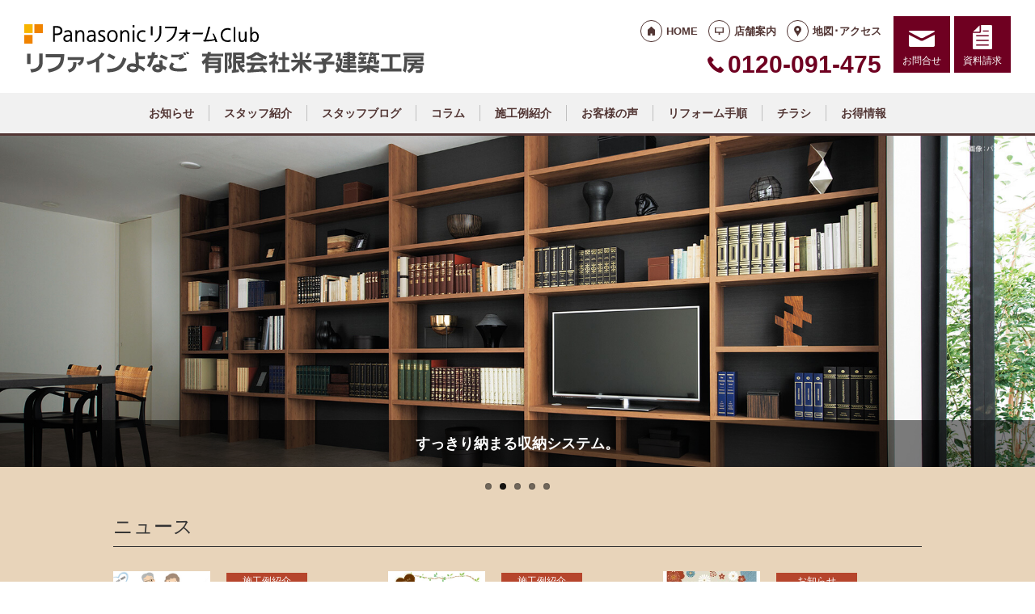

--- FILE ---
content_type: text/html; charset=UTF-8
request_url: https://refine-yonago.com/
body_size: 9769
content:
<!doctype html>
<html lang="ja">
<head>
<script type="text/javascript">
    (function(c,l,a,r,i,t,y){
        c[a]=c[a]||function(){(c[a].q=c[a].q||[]).push(arguments)};
        t=l.createElement(r);t.async=1;t.src="https://www.clarity.ms/tag/"+i;
        y=l.getElementsByTagName(r)[0];y.parentNode.insertBefore(t,y);
    })(window, document, "clarity", "script", "lf9z45a0hf");
</script>
<!-- Global site tag (gtag.js) - Google Analytics -->
<script async src="https://www.googletagmanager.com/gtag/js?id=G-CSJZMQJ3TS"></script>
<script>
  window.dataLayer = window.dataLayer || [];
  function gtag(){dataLayer.push(arguments);}
  gtag('js', new Date());

  gtag('config', 'G-CSJZMQJ3TS');
  gtag('config', 'G-8B6L1XVMKL');
</script>

<!-- Global site tag (gtag.js) - Google Analytics -->
<script async src="https://www.googletagmanager.com/gtag/js?id=UA-75175599-16"></script>
<script>
  window.dataLayer = window.dataLayer || [];
  function gtag(){dataLayer.push(arguments);}
  gtag('js', new Date());

  gtag('config', 'UA-75175599-16');
  gtag('config', 'UA-50345730-1');
</script>

<meta charset="UTF-8">
<meta name="viewport" content="width=device-width, initial-scale=1">
<meta name="format-detection" content="telephone=no">
<meta http-equiv="X-UA-Compatible" content="IE=edge">

<title>鳥取県米子市のリフォームならパナソニックリフォームクラブ｜米子建築工房</title>
<meta name="description" content="鳥取県米子市のリフォーム店なら「リファインよなご 有限会社米子建築工房」にお任せください。PanasonicリフォームClub (パナソニック リフォーム クラブ) は住宅リフォームの専門店です。">
<meta name="keywords" content="リフォーム,住宅リフォーム,キッチンリフォーム,鳥取県西部介護リフォーム">
<meta property="og:title" content="鳥取県米子市のリフォームならパナソニックリフォームクラブ｜米子建築工房">
<meta property="og:description" content="鳥取県米子市のリフォーム店なら「リファインよなご 有限会社米子建築工房」にお任せください。PanasonicリフォームClub (パナソニック リフォーム クラブ) は住宅リフォームの専門店です。">
<meta property="og:type" content="website">
<meta property="og:url" content="https://refine-yonago.com">
<meta property="og:image" content="https://reform-c.jp/common/img/ogp.png">
<meta property="og:site_name" content="PanasonicリフォームClub リファインよなご 有限会社米子建築工房 ">
<meta name="twitter:card" content="summary_large_image">
<meta name="thumbnail" content="https://reform-c.jp/common/img/ogp.png">
<meta name='robots' content='max-image-preview:large' />
	<style>img:is([sizes="auto" i], [sizes^="auto," i]) { contain-intrinsic-size: 3000px 1500px }</style>
	<link rel='dns-prefetch' href='//reform-c.jp' />
<link rel='stylesheet' id='sbi_styles-css' href='https://refine-yonago.com/cms/wp-content/plugins/instagram-feed/css/sbi-styles.min.css?ver=6.8.0' type='text/css' media='all' />
<link rel='stylesheet' id='wp-block-library-css' href='https://refine-yonago.com/cms/wp-includes/css/dist/block-library/style.min.css?ver=6.7.4' type='text/css' media='all' />
<style id='classic-theme-styles-inline-css' type='text/css'>
/*! This file is auto-generated */
.wp-block-button__link{color:#fff;background-color:#32373c;border-radius:9999px;box-shadow:none;text-decoration:none;padding:calc(.667em + 2px) calc(1.333em + 2px);font-size:1.125em}.wp-block-file__button{background:#32373c;color:#fff;text-decoration:none}
</style>
<style id='global-styles-inline-css' type='text/css'>
:root{--wp--preset--aspect-ratio--square: 1;--wp--preset--aspect-ratio--4-3: 4/3;--wp--preset--aspect-ratio--3-4: 3/4;--wp--preset--aspect-ratio--3-2: 3/2;--wp--preset--aspect-ratio--2-3: 2/3;--wp--preset--aspect-ratio--16-9: 16/9;--wp--preset--aspect-ratio--9-16: 9/16;--wp--preset--color--black: #000000;--wp--preset--color--cyan-bluish-gray: #abb8c3;--wp--preset--color--white: #ffffff;--wp--preset--color--pale-pink: #f78da7;--wp--preset--color--vivid-red: #cf2e2e;--wp--preset--color--luminous-vivid-orange: #ff6900;--wp--preset--color--luminous-vivid-amber: #fcb900;--wp--preset--color--light-green-cyan: #7bdcb5;--wp--preset--color--vivid-green-cyan: #00d084;--wp--preset--color--pale-cyan-blue: #8ed1fc;--wp--preset--color--vivid-cyan-blue: #0693e3;--wp--preset--color--vivid-purple: #9b51e0;--wp--preset--gradient--vivid-cyan-blue-to-vivid-purple: linear-gradient(135deg,rgba(6,147,227,1) 0%,rgb(155,81,224) 100%);--wp--preset--gradient--light-green-cyan-to-vivid-green-cyan: linear-gradient(135deg,rgb(122,220,180) 0%,rgb(0,208,130) 100%);--wp--preset--gradient--luminous-vivid-amber-to-luminous-vivid-orange: linear-gradient(135deg,rgba(252,185,0,1) 0%,rgba(255,105,0,1) 100%);--wp--preset--gradient--luminous-vivid-orange-to-vivid-red: linear-gradient(135deg,rgba(255,105,0,1) 0%,rgb(207,46,46) 100%);--wp--preset--gradient--very-light-gray-to-cyan-bluish-gray: linear-gradient(135deg,rgb(238,238,238) 0%,rgb(169,184,195) 100%);--wp--preset--gradient--cool-to-warm-spectrum: linear-gradient(135deg,rgb(74,234,220) 0%,rgb(151,120,209) 20%,rgb(207,42,186) 40%,rgb(238,44,130) 60%,rgb(251,105,98) 80%,rgb(254,248,76) 100%);--wp--preset--gradient--blush-light-purple: linear-gradient(135deg,rgb(255,206,236) 0%,rgb(152,150,240) 100%);--wp--preset--gradient--blush-bordeaux: linear-gradient(135deg,rgb(254,205,165) 0%,rgb(254,45,45) 50%,rgb(107,0,62) 100%);--wp--preset--gradient--luminous-dusk: linear-gradient(135deg,rgb(255,203,112) 0%,rgb(199,81,192) 50%,rgb(65,88,208) 100%);--wp--preset--gradient--pale-ocean: linear-gradient(135deg,rgb(255,245,203) 0%,rgb(182,227,212) 50%,rgb(51,167,181) 100%);--wp--preset--gradient--electric-grass: linear-gradient(135deg,rgb(202,248,128) 0%,rgb(113,206,126) 100%);--wp--preset--gradient--midnight: linear-gradient(135deg,rgb(2,3,129) 0%,rgb(40,116,252) 100%);--wp--preset--font-size--small: 13px;--wp--preset--font-size--medium: 20px;--wp--preset--font-size--large: 36px;--wp--preset--font-size--x-large: 42px;--wp--preset--spacing--20: 0.44rem;--wp--preset--spacing--30: 0.67rem;--wp--preset--spacing--40: 1rem;--wp--preset--spacing--50: 1.5rem;--wp--preset--spacing--60: 2.25rem;--wp--preset--spacing--70: 3.38rem;--wp--preset--spacing--80: 5.06rem;--wp--preset--shadow--natural: 6px 6px 9px rgba(0, 0, 0, 0.2);--wp--preset--shadow--deep: 12px 12px 50px rgba(0, 0, 0, 0.4);--wp--preset--shadow--sharp: 6px 6px 0px rgba(0, 0, 0, 0.2);--wp--preset--shadow--outlined: 6px 6px 0px -3px rgba(255, 255, 255, 1), 6px 6px rgba(0, 0, 0, 1);--wp--preset--shadow--crisp: 6px 6px 0px rgba(0, 0, 0, 1);}:where(.is-layout-flex){gap: 0.5em;}:where(.is-layout-grid){gap: 0.5em;}body .is-layout-flex{display: flex;}.is-layout-flex{flex-wrap: wrap;align-items: center;}.is-layout-flex > :is(*, div){margin: 0;}body .is-layout-grid{display: grid;}.is-layout-grid > :is(*, div){margin: 0;}:where(.wp-block-columns.is-layout-flex){gap: 2em;}:where(.wp-block-columns.is-layout-grid){gap: 2em;}:where(.wp-block-post-template.is-layout-flex){gap: 1.25em;}:where(.wp-block-post-template.is-layout-grid){gap: 1.25em;}.has-black-color{color: var(--wp--preset--color--black) !important;}.has-cyan-bluish-gray-color{color: var(--wp--preset--color--cyan-bluish-gray) !important;}.has-white-color{color: var(--wp--preset--color--white) !important;}.has-pale-pink-color{color: var(--wp--preset--color--pale-pink) !important;}.has-vivid-red-color{color: var(--wp--preset--color--vivid-red) !important;}.has-luminous-vivid-orange-color{color: var(--wp--preset--color--luminous-vivid-orange) !important;}.has-luminous-vivid-amber-color{color: var(--wp--preset--color--luminous-vivid-amber) !important;}.has-light-green-cyan-color{color: var(--wp--preset--color--light-green-cyan) !important;}.has-vivid-green-cyan-color{color: var(--wp--preset--color--vivid-green-cyan) !important;}.has-pale-cyan-blue-color{color: var(--wp--preset--color--pale-cyan-blue) !important;}.has-vivid-cyan-blue-color{color: var(--wp--preset--color--vivid-cyan-blue) !important;}.has-vivid-purple-color{color: var(--wp--preset--color--vivid-purple) !important;}.has-black-background-color{background-color: var(--wp--preset--color--black) !important;}.has-cyan-bluish-gray-background-color{background-color: var(--wp--preset--color--cyan-bluish-gray) !important;}.has-white-background-color{background-color: var(--wp--preset--color--white) !important;}.has-pale-pink-background-color{background-color: var(--wp--preset--color--pale-pink) !important;}.has-vivid-red-background-color{background-color: var(--wp--preset--color--vivid-red) !important;}.has-luminous-vivid-orange-background-color{background-color: var(--wp--preset--color--luminous-vivid-orange) !important;}.has-luminous-vivid-amber-background-color{background-color: var(--wp--preset--color--luminous-vivid-amber) !important;}.has-light-green-cyan-background-color{background-color: var(--wp--preset--color--light-green-cyan) !important;}.has-vivid-green-cyan-background-color{background-color: var(--wp--preset--color--vivid-green-cyan) !important;}.has-pale-cyan-blue-background-color{background-color: var(--wp--preset--color--pale-cyan-blue) !important;}.has-vivid-cyan-blue-background-color{background-color: var(--wp--preset--color--vivid-cyan-blue) !important;}.has-vivid-purple-background-color{background-color: var(--wp--preset--color--vivid-purple) !important;}.has-black-border-color{border-color: var(--wp--preset--color--black) !important;}.has-cyan-bluish-gray-border-color{border-color: var(--wp--preset--color--cyan-bluish-gray) !important;}.has-white-border-color{border-color: var(--wp--preset--color--white) !important;}.has-pale-pink-border-color{border-color: var(--wp--preset--color--pale-pink) !important;}.has-vivid-red-border-color{border-color: var(--wp--preset--color--vivid-red) !important;}.has-luminous-vivid-orange-border-color{border-color: var(--wp--preset--color--luminous-vivid-orange) !important;}.has-luminous-vivid-amber-border-color{border-color: var(--wp--preset--color--luminous-vivid-amber) !important;}.has-light-green-cyan-border-color{border-color: var(--wp--preset--color--light-green-cyan) !important;}.has-vivid-green-cyan-border-color{border-color: var(--wp--preset--color--vivid-green-cyan) !important;}.has-pale-cyan-blue-border-color{border-color: var(--wp--preset--color--pale-cyan-blue) !important;}.has-vivid-cyan-blue-border-color{border-color: var(--wp--preset--color--vivid-cyan-blue) !important;}.has-vivid-purple-border-color{border-color: var(--wp--preset--color--vivid-purple) !important;}.has-vivid-cyan-blue-to-vivid-purple-gradient-background{background: var(--wp--preset--gradient--vivid-cyan-blue-to-vivid-purple) !important;}.has-light-green-cyan-to-vivid-green-cyan-gradient-background{background: var(--wp--preset--gradient--light-green-cyan-to-vivid-green-cyan) !important;}.has-luminous-vivid-amber-to-luminous-vivid-orange-gradient-background{background: var(--wp--preset--gradient--luminous-vivid-amber-to-luminous-vivid-orange) !important;}.has-luminous-vivid-orange-to-vivid-red-gradient-background{background: var(--wp--preset--gradient--luminous-vivid-orange-to-vivid-red) !important;}.has-very-light-gray-to-cyan-bluish-gray-gradient-background{background: var(--wp--preset--gradient--very-light-gray-to-cyan-bluish-gray) !important;}.has-cool-to-warm-spectrum-gradient-background{background: var(--wp--preset--gradient--cool-to-warm-spectrum) !important;}.has-blush-light-purple-gradient-background{background: var(--wp--preset--gradient--blush-light-purple) !important;}.has-blush-bordeaux-gradient-background{background: var(--wp--preset--gradient--blush-bordeaux) !important;}.has-luminous-dusk-gradient-background{background: var(--wp--preset--gradient--luminous-dusk) !important;}.has-pale-ocean-gradient-background{background: var(--wp--preset--gradient--pale-ocean) !important;}.has-electric-grass-gradient-background{background: var(--wp--preset--gradient--electric-grass) !important;}.has-midnight-gradient-background{background: var(--wp--preset--gradient--midnight) !important;}.has-small-font-size{font-size: var(--wp--preset--font-size--small) !important;}.has-medium-font-size{font-size: var(--wp--preset--font-size--medium) !important;}.has-large-font-size{font-size: var(--wp--preset--font-size--large) !important;}.has-x-large-font-size{font-size: var(--wp--preset--font-size--x-large) !important;}
:where(.wp-block-post-template.is-layout-flex){gap: 1.25em;}:where(.wp-block-post-template.is-layout-grid){gap: 1.25em;}
:where(.wp-block-columns.is-layout-flex){gap: 2em;}:where(.wp-block-columns.is-layout-grid){gap: 2em;}
:root :where(.wp-block-pullquote){font-size: 1.5em;line-height: 1.6;}
</style>
<link rel='stylesheet' id='contact-form-7-css' href='https://refine-yonago.com/cms/wp-content/plugins/contact-form-7/includes/css/styles.css?ver=6.0.6' type='text/css' media='all' />
<link rel='stylesheet' id='photoswipe-lib-css' href='https://refine-yonago.com/cms/wp-content/plugins/photo-swipe/lib/photoswipe.css?ver=4.1.1.1' type='text/css' media='all' />
<link rel='stylesheet' id='photoswipe-default-skin-css' href='https://refine-yonago.com/cms/wp-content/plugins/photo-swipe/lib/default-skin/default-skin.css?ver=4.1.1.1' type='text/css' media='all' />
<link rel='stylesheet' id='style-css' href='https://reform-c.jp/common_ver10/dist/style.css' type='text/css' media='' />
<link rel='stylesheet' id='jquery-flexslider-css' href='https://reform-c.jp/common/css/jquery.flexslider.css' type='text/css' media='' />
<link rel='stylesheet' id='wp-embed-template-css' href='https://reform-c.jp/common/css/wp-embed-template.css' type='text/css' media='' />
<link rel='stylesheet' id='wp-pagenavi-css' href='https://refine-yonago.com/cms/wp-content/plugins/wp-pagenavi/pagenavi-css.css?ver=2.70' type='text/css' media='all' />
<script type="text/javascript" src="https://refine-yonago.com/cms/wp-content/plugins/photo-swipe/lib/photoswipe.min.js?ver=4.1.1.1" id="photoswipe-lib-js"></script>
<script type="text/javascript" src="https://refine-yonago.com/cms/wp-content/plugins/photo-swipe/lib/photoswipe-ui-default.min.js?ver=4.1.1.1" id="photoswipe-ui-default-js"></script>
<script type="text/javascript" src="https://reform-c.jp/common/js/jquery.min.js" id="jquery-js"></script>
<script type="text/javascript" src="https://refine-yonago.com/cms/wp-content/plugins/photo-swipe/js/photoswipe.js?ver=4.1.1.1" id="photoswipe-js"></script>
<script type="text/javascript" src="https://reform-c.jp/common/js/jquery.easing.js" id="jquery-easing-js"></script>
<script type="text/javascript" src="https://reform-c.jp/common/js/libs/jquery.matchHeight.min.js" id="jquery-matchHeight-js"></script>
<script type="text/javascript" src="https://reform-c.jp/common/js/libs/jquery.flexslider.min.js" id="jquery-flexslider-js"></script>
<link rel="https://api.w.org/" href="https://refine-yonago.com/wp-json/" /><link rel="alternate" title="JSON" type="application/json" href="https://refine-yonago.com/wp-json/wp/v2/pages/4" /><link rel="EditURI" type="application/rsd+xml" title="RSD" href="https://refine-yonago.com/cms/xmlrpc.php?rsd" />
<meta name="generator" content="WordPress 6.7.4" />
<link rel="canonical" href="https://refine-yonago.com/" />
<link rel='shortlink' href='https://refine-yonago.com/' />
<link rel="alternate" title="oEmbed (JSON)" type="application/json+oembed" href="https://refine-yonago.com/wp-json/oembed/1.0/embed?url=https%3A%2F%2Frefine-yonago.com%2F" />
<link rel="alternate" title="oEmbed (XML)" type="text/xml+oembed" href="https://refine-yonago.com/wp-json/oembed/1.0/embed?url=https%3A%2F%2Frefine-yonago.com%2F&#038;format=xml" />

<link rel="shortcut icon" href="https://reform-c.jp/common/img/favicon.ico" type="image/vnd.microsoft.icon">
<link rel="apple-touch-icon" href="https://reform-c.jp/common/img/favicon.png">

</head>

<body id="top" class="home page-template-default page page-id-4" style="background: url(https://reform-c.jp/common/img/bg_stripe_beige.gif);">


<header class="l-header ">
	<div class="l-wrapper--pct100">
		<button class="l-hamburger">
			<div class="l-hamburger__trigger">
				<span></span>
				<span></span>
				<span></span>
			</div>
			<div class="l-hamburger__title">MENU</div>
		</button>
		
		<div class="l-header-logo">
			<a href="https://refine-yonago.com">
				<img src="https://reform-c.jp/common/img/header_logo.svg" alt="PanasonicリフォームClub" class="logo--prc">
				<img src="https://reform-c.jp/common/img/header_logo_mark.svg" alt="PanasonicリフォームClub" class="logo--mark"><img src="/logo.png" alt="リファインよなご 有限会社米子建築工房" class="logo--company">
			</a>
		</div>
				<div class="l-header-menu">
			<ul class="l-header-menu__list">
	<li class="l-header-menu__item"><a href="https://refine-yonago.com" class="l-header-menu__link link--home">HOME</a></li>
	<li class="l-header-menu__item"><a href="https://refine-yonago.com/company/" class="l-header-menu__link link--company">店舗案内</a></li>
	<li class="l-header-menu__item"><a href="https://refine-yonago.com/access/" class="l-header-menu__link link--access">地図･アクセス</a></li>
</ul>		</div>
		<div class="l-header-tel">
			<span class="l-header-tel__link">0120-091-475</span><a href="tel:0120-091-475" class="l-header-tel__link">0120-091-475</a>		</div>
		<div class="l-header-inquiry">
			<ul class="l-header-inquiry__list">
	<li class="l-header-inquiry__item"><a href="https://refine-yonago.com/contact/" class="l-header-inquiry__link link--contact">お問合せ</a></li>
	<li class="l-header-inquiry__item"><a href="https://refine-yonago.com/request/" class="l-header-inquiry__link link--request">資料請求</a></li>
</ul>		</div>
	</div>
	<nav class="l-header-navigation">
		<div class="p-gnav">
	<ul class="p-gnav__list">
		<li class="p-gnav__item"><a href="/news/" class="p-gnav__link">お知らせ</a></li>
<li class="p-gnav__item"><a href="/staff/" class="p-gnav__link">スタッフ紹介</a></li>
<li class="p-gnav__item"><a href="/staffblog/" class="p-gnav__link">スタッフブログ</a></li>
<li class="p-gnav__item"><a href="/blog/" class="p-gnav__link">コラム</a></li>
<li class="p-gnav__item"><a href="/works/" class="p-gnav__link">施工例紹介</a></li>
<li class="p-gnav__item"><a href="/voice/" class="p-gnav__link">お客様の声</a></li>
<li class="p-gnav__item"><a href="/step/" class="p-gnav__link">リフォーム手順</a></li>
<li class="p-gnav__item"><a href="/event/" class="p-gnav__link">チラシ</a></li>
<li class="p-gnav__item"><a href="/coupon/" class="p-gnav__link">お得情報</a></li>
	</ul>
</div>	</nav>
	<div class="l-header-drawer">
		<div class="l-drawer p-drawer">
	<div class="p-drawer-menu">
			<ul class="l-header-menu__list">
	<li class="l-header-menu__item"><a href="https://refine-yonago.com" class="l-header-menu__link link--home">HOME</a></li>
	<li class="l-header-menu__item"><a href="https://refine-yonago.com/company/" class="l-header-menu__link link--company">店舗案内</a></li>
	<li class="l-header-menu__item"><a href="https://refine-yonago.com/access/" class="l-header-menu__link link--access">地図･アクセス</a></li>
</ul>		</div>
	<div class="p-drawer-tel">
			<span class="l-header-tel__link">0120-091-475</span><a href="tel:0120-091-475" class="l-header-tel__link">0120-091-475</a>		</div>
	<div class="p-drawer-inquiry">
			<ul class="l-header-inquiry__list">
	<li class="l-header-inquiry__item"><a href="https://refine-yonago.com/contact/" class="l-header-inquiry__link link--contact">お問合せ</a></li>
	<li class="l-header-inquiry__item"><a href="https://refine-yonago.com/request/" class="l-header-inquiry__link link--request">資料請求</a></li>
</ul>		</div>
	<nav class="p-drawer-navigation">
		<div class="p-gnav">
	<ul class="p-gnav__list">
		<li class="p-gnav__item"><a href="/news/" class="p-gnav__link">お知らせ</a></li>
<li class="p-gnav__item"><a href="/staff/" class="p-gnav__link">スタッフ紹介</a></li>
<li class="p-gnav__item"><a href="/staffblog/" class="p-gnav__link">スタッフブログ</a></li>
<li class="p-gnav__item"><a href="/blog/" class="p-gnav__link">コラム</a></li>
<li class="p-gnav__item"><a href="/works/" class="p-gnav__link">施工例紹介</a></li>
<li class="p-gnav__item"><a href="/voice/" class="p-gnav__link">お客様の声</a></li>
<li class="p-gnav__item"><a href="/step/" class="p-gnav__link">リフォーム手順</a></li>
<li class="p-gnav__item"><a href="/event/" class="p-gnav__link">チラシ</a></li>
<li class="p-gnav__item"><a href="/coupon/" class="p-gnav__link">お得情報</a></li>
	</ul>
</div>	</nav>
	<div class="l-drawerSearch">
		<div class="c-search">
	<form role="search" method="get" id="searchform" class="c-search__form" action="https://refine-yonago.com/">
		<label class="screen-reader-text c-search__label" for="s"></label>
		<input type="text" value="" name="s"id="s" class="c-search__input" placeholder="">
		<button type="submit" class="c-search__button"></button>
	</form>
</div>	</div>
</div>	</div>
</header><!-- /.l-header -->


<main class="l-main--home">
			<div class="l-key--home">
			

<div class="flexslider">
	<ul class="slides">
					<li>
				<a href="https://reform-club.panasonic.com/futarifo/check/?id=882" target="_blank" class="mod-link-box">					<div class="flex-pic pc" style="background-image: url(https://refine-yonago.com/cms/wp-content/uploads/2021/01/6561e43d6c2ded9d78dac0c31394f8d6.jpg);"></div>
					<div class="flex-pic sp" style="background-image: url(https://refine-yonago.com/cms/wp-content/uploads/2021/01/159468885555ba10bd433d09aa726884.jpg);"></div>
					<div class="flex-caption">PanasonicリフォームClub だからできる住まいづくり。</div>				</a>			</li>
				
					<li>
									<div class="flex-pic pc" style="background-image: url(https://reform-c.jp/common/img/home_slider_02.jpg);"></div>
					<div class="flex-pic sp" style="background-image: url(https://reform-c.jp/common/img/home_slider_sp_02.jpg);"></div>
					<div class="flex-caption">すっきり納まる収納システム。</div>							</li>
				
					<li>
									<div class="flex-pic pc" style="background-image: url(https://reform-c.jp/common/img/home_slider_03.jpg);"></div>
					<div class="flex-pic sp" style="background-image: url(https://reform-c.jp/common/img/home_slider_sp_03.jpg);"></div>
					<div class="flex-caption">リラックスできる水まわり。</div>							</li>
				
					<li>
									<div class="flex-pic pc" style="background-image: url(https://reform-c.jp/common/img/home_slider_04.jpg);"></div>
					<div class="flex-pic sp" style="background-image: url(https://reform-c.jp/common/img/home_slider_sp_04.jpg);"></div>
					<div class="flex-caption">使い心地を考えたキッチン。</div>							</li>
				
					<li>
									<div class="flex-pic pc" style="background-image: url(https://reform-c.jp/common/img/home_slider_05.jpg);"></div>
					<div class="flex-pic sp" style="background-image: url(https://reform-c.jp/common/img/home_slider_sp_05.jpg);"></div>
					<div class="flex-caption">あなたにぴったりの住まいをご提案します。</div>							</li>
			</ul>
</div>		</div>
		
		<div class="u-clearfix">
		<div class="l-contents">


<aside class="home secNews add-bg-color3">
	<div class="l-wrapper">
		<h2>ニュース</h2>		<ul class="mod-list">
						<li>
				<a href="https://refine-yonago.com/works/3172/" class="mod-link-box">
					

<div class="c-post__thumbnail" title="米子市I様邸 スロープ工事🏡" style="background-image: url(https://refine-yonago.com/cms/wp-content/uploads/2026/01/e3064495fbc85ddb862533052c63228f-750x422.jpg);">
</div>					<div class="ctr-txt">
						

<span class="c-post__category c-cat--works">
	施工例紹介</span>						<strong class="ttl">米子市I様邸 スロープ工事🏡</strong>
					</div>
				</a>
			</li>
						<li>
				<a href="https://refine-yonago.com/works/3170/" class="mod-link-box">
					

<div class="c-post__thumbnail" title="米子市K様邸 新築（足場撤去）🏡" style="background-image: url(https://refine-yonago.com/cms/wp-content/uploads/2026/01/18c7b3ef0c40d9d3589207d4fe986480-750x422.jpg);">
</div>					<div class="ctr-txt">
						

<span class="c-post__category c-cat--works">
	施工例紹介</span>						<strong class="ttl">米子市K様邸 新築（足場撤去）🏡</strong>
					</div>
				</a>
			</li>
						<li>
				<a href="https://refine-yonago.com/news/3164/" class="mod-link-box">
					

<div class="c-post__thumbnail" title="🐎 新年のごあいさつ" style="background-image: url(https://refine-yonago.com/cms/wp-content/uploads/2025/12/bbb6d7c69ade9d7c008d22e5c5c73ae5-235x146.jpeg);">
</div>					<div class="ctr-txt">
						

<span class="c-post__category c-cat--news">
	お知らせ</span>						<strong class="ttl">🐎 新年のごあいさつ</strong>
					</div>
				</a>
			</li>
						<li>
				<a href="https://refine-yonago.com/staffblog/3159/" class="mod-link-box">
					

<div class="c-post__thumbnail" title="米子市M様邸 平家の新築🏡" style="background-image: url(https://refine-yonago.com/cms/wp-content/uploads/2025/11/b0edfcbe1ff3a9a426ed442fc2fee354-235x146.jpg);">
</div>					<div class="ctr-txt">
						

<span class="c-post__category c-cat--staffblog">
	スタッフブログ</span>						<strong class="ttl">米子市M様邸 平家の新築🏡</strong>
					</div>
				</a>
			</li>
						<li>
				<a href="https://refine-yonago.com/works/3158/" class="mod-link-box">
					

<div class="c-post__thumbnail" title="米子市S様邸 トイレリフォーム✨" style="background-image: url(https://refine-yonago.com/cms/wp-content/uploads/2025/11/fb6c7ae821a9ba5a65d72fc585ed19ac-750x422.jpg);">
</div>					<div class="ctr-txt">
						

<span class="c-post__category c-cat--works">
	施工例紹介</span>						<strong class="ttl">米子市S様邸 トイレリフォーム✨</strong>
					</div>
				</a>
			</li>
						<li>
				<a href="https://refine-yonago.com/works/3155/" class="mod-link-box">
					

<div class="c-post__thumbnail" title="米子市K様邸 新築（上棟）🏡" style="background-image: url(https://refine-yonago.com/cms/wp-content/uploads/2025/10/ac187f0b49916fa9f162edf2acd29073-750x422.jpg);">
</div>					<div class="ctr-txt">
						

<span class="c-post__category c-cat--works">
	施工例紹介</span>						<strong class="ttl">米子市K様邸 新築（上棟）🏡</strong>
					</div>
				</a>
			</li>
					</ul>
	</div>
</aside>
<aside class="home secWorks add-bg-color1">
	<div class="l-wrapper">
		<h2>施工事例<a href="https://refine-yonago.com/works/">VIEW ALL</a></h2>		<ul class="mod-list">
						<li>
				<a href="https://refine-yonago.com/works/3172/" class="mod-link-box c-link__block">
					

<div class="c-post__thumbnail" title="米子市I様邸 スロープ工事🏡" style="background-image: url(https://refine-yonago.com/cms/wp-content/uploads/2026/01/e3064495fbc85ddb862533052c63228f-750x422.jpg);">
</div><img src="https://reform-c.jp/common/img/ico_new.png" alt="NEW" class="c-ico__new">					<div class="ctr-txt">
						<strong class="ttl">米子市I様邸 スロープ工事🏡</strong>
						<span class="txt"></span>
					</div>
				</a>
			</li>
						<li>
				<a href="https://refine-yonago.com/works/3170/" class="mod-link-box c-link__block">
					

<div class="c-post__thumbnail" title="米子市K様邸 新築（足場撤去）🏡" style="background-image: url(https://refine-yonago.com/cms/wp-content/uploads/2026/01/18c7b3ef0c40d9d3589207d4fe986480-750x422.jpg);">
</div><img src="https://reform-c.jp/common/img/ico_new.png" alt="NEW" class="c-ico__new">					<div class="ctr-txt">
						<strong class="ttl">米子市K様邸 新築（足場撤去）🏡</strong>
						<span class="txt"></span>
					</div>
				</a>
			</li>
						<li>
				<a href="https://refine-yonago.com/works/3158/" class="mod-link-box c-link__block">
					

<div class="c-post__thumbnail" title="米子市S様邸 トイレリフォーム✨" style="background-image: url(https://refine-yonago.com/cms/wp-content/uploads/2025/11/fb6c7ae821a9ba5a65d72fc585ed19ac-750x422.jpg);">
</div>					<div class="ctr-txt">
						<strong class="ttl">米子市S様邸 トイレリフォーム✨</strong>
						<span class="txt"></span>
					</div>
				</a>
			</li>
						<li>
				<a href="https://refine-yonago.com/works/3155/" class="mod-link-box c-link__block">
					

<div class="c-post__thumbnail" title="米子市K様邸 新築（上棟）🏡" style="background-image: url(https://refine-yonago.com/cms/wp-content/uploads/2025/10/ac187f0b49916fa9f162edf2acd29073-750x422.jpg);">
</div>					<div class="ctr-txt">
						<strong class="ttl">米子市K様邸 新築（上棟）🏡</strong>
						<span class="txt"></span>
					</div>
				</a>
			</li>
						<li>
				<a href="https://refine-yonago.com/works/3152/" class="mod-link-box c-link__block">
					

<div class="c-post__thumbnail" title="米子市K様邸 新築（基礎工事）🏡" style="background-image: url(https://refine-yonago.com/cms/wp-content/uploads/2025/09/5a671b25b0c65434c8c5716ae840e58b-750x422.jpg);">
</div>					<div class="ctr-txt">
						<strong class="ttl">米子市K様邸 新築（基礎工事）🏡</strong>
						<span class="txt"></span>
					</div>
				</a>
			</li>
						<li>
				<a href="https://refine-yonago.com/works/3150/" class="mod-link-box c-link__block">
					

<div class="c-post__thumbnail" title="米子市M様邸 平家の新築🏡（足場撤去）" style="background-image: url(https://refine-yonago.com/cms/wp-content/uploads/2025/09/3ad179bee2cd803ef41140759d875a8c-750x422.jpg);">
</div>					<div class="ctr-txt">
						<strong class="ttl">米子市M様邸 平家の新築🏡（足場撤去）</strong>
						<span class="txt"></span>
					</div>
				</a>
			</li>
						<li>
				<a href="https://refine-yonago.com/works/3141/" class="mod-link-box c-link__block">
					

<div class="c-post__thumbnail" title="米子市M様邸 平家の新築（上棟）🏡" style="background-image: url(https://refine-yonago.com/cms/wp-content/uploads/2025/08/36805ad2da57a5c309c771fd92ca6fc1-750x422.jpg);">
</div>					<div class="ctr-txt">
						<strong class="ttl">米子市M様邸 平家の新築（上棟）🏡</strong>
						<span class="txt"></span>
					</div>
				</a>
			</li>
						<li>
				<a href="https://refine-yonago.com/works/3135/" class="mod-link-box c-link__block">
					

<div class="c-post__thumbnail" title="米子市M様邸 平家の新築（基礎工事）🏡" style="background-image: url(https://refine-yonago.com/cms/wp-content/uploads/2025/07/ff750ce0ce9f08e79f3816968dd7d24f-750x422.jpg);">
</div>					<div class="ctr-txt">
						<strong class="ttl">米子市M様邸 平家の新築（基礎工事）🏡</strong>
						<span class="txt"></span>
					</div>
				</a>
			</li>
					</ul>
	</div>
</aside>
<section class="home secContents add-bg-texture1">
	<div class="l-wrapper">
				
		<ul class="mod-list add-bnr-photo2">
			<li class="company"><a href="company/" class="mod-link-box"><div class="ctr-pic"></div><div class="ctr-ttl">店舗案内</div></a></li>
<li class="staff"><a href="staff/" class="mod-link-box"><div class="ctr-pic"></div><div class="ctr-ttl">スタッフ紹介</div></a></li>
<li class="staffblog"><a href="staffblog/" class="mod-link-box"><div class="ctr-pic"></div><div class="ctr-ttl">スタッフブログ</div></a></li>
<li class="blog"><a href="blog/" class="mod-link-box"><div class="ctr-pic"></div><div class="ctr-ttl">コラム</div></a></li>
<li class="works"><a href="works/" class="mod-link-box"><div class="ctr-pic"></div><div class="ctr-ttl">施工例紹介</div></a></li>
<li class="voice"><a href="voice/" class="mod-link-box"><div class="ctr-pic"></div><div class="ctr-ttl">お客様の声</div></a></li>
<li class="step"><a href="step/" class="mod-link-box"><div class="ctr-pic"></div><div class="ctr-ttl">リフォーム手順</div></a></li>
<li class="event"><a href="event/" class="mod-link-box"><div class="ctr-pic"></div><div class="ctr-ttl">チラシ</div></a></li>
<li class="coupon"><a href="coupon/" class="mod-link-box"><div class="ctr-pic"></div><div class="ctr-ttl">お得情報</div></a></li>
<li class="request"><a href="request/" class="mod-link-box"><div class="ctr-pic"></div><div class="ctr-ttl">資料請求</div></a></li>
<li class="contact"><a href="contact/" class="mod-link-box"><div class="ctr-pic"></div><div class="ctr-ttl">お問合せ</div></a></li>
<li class="free1"><a href="https://reform-club.panasonic.com/futarifo/check/?id=882" class="mod-link-box"><div class="ctr-pic" style="background-image: url(https://refine-yonago.com/cms/wp-content/uploads/2021/01/2c05dd46f38741e4a5032d1e7e98ccb6-220x100.jpg);"></div><div class="ctr-ttl">フタリフォ ライフナビ</div></a></li>
		</ul>
	</div>
</section>
<section class="home secFree add-bg-color1 add-ttl-color">
	<div class="l-wrapper">
				<div class="container clearfix">
					</div>
	</div>
</section>
<section class="home secCompany add-bg-color4">
	<div class="l-wrapper">
		<h2>会社案内<a href="https://refine-yonago.com/company/">VIEW ALL</a></h2>		
<h1>リファインよなご 有限会社米子建築工房<span class="branch"></span></h1>
<div class="container">
	<div class="ctr-txt add-small">
		<p>
			〒683-0804<br />
鳥取県米子市米原4-5-46<br />
TEL：0859-22-3273<br />
FAX：0859-32-9975<br />
フリーダイヤル<br />
  0120-091-475<br>
			営業時間：8:30～17:30<br />
定休日：お盆・年末年始<br>
					</p>
		<p><a href="https://refine-yonago.com/access/" class="mod-ico-access">地図・アクセス</a></p>
	</div>
			<div class="ctr-pic add-large">
			<ul>
				<li><img width="750" height="615" src="https://refine-yonago.com/cms/wp-content/uploads/2021/01/875052B6-6B6D-464C-907A-34BE9180D2F1-750x615.jpg" class="attachment-medium size-medium" alt="" decoding="async" fetchpriority="high" srcset="https://refine-yonago.com/cms/wp-content/uploads/2021/01/875052B6-6B6D-464C-907A-34BE9180D2F1-750x615.jpg 750w, https://refine-yonago.com/cms/wp-content/uploads/2021/01/875052B6-6B6D-464C-907A-34BE9180D2F1-756x620.jpg 756w, https://refine-yonago.com/cms/wp-content/uploads/2021/01/875052B6-6B6D-464C-907A-34BE9180D2F1.jpg 1345w" sizes="(max-width: 750px) 100vw, 750px" /></li>				<li><img width="750" height="485" src="https://refine-yonago.com/cms/wp-content/uploads/2021/01/26164F17-9E69-49B6-8F80-3D6067555E92-750x485.jpg" class="attachment-medium size-medium" alt="" decoding="async" srcset="https://refine-yonago.com/cms/wp-content/uploads/2021/01/26164F17-9E69-49B6-8F80-3D6067555E92-750x485.jpg 750w, https://refine-yonago.com/cms/wp-content/uploads/2021/01/26164F17-9E69-49B6-8F80-3D6067555E92-959x620.jpg 959w, https://refine-yonago.com/cms/wp-content/uploads/2021/01/26164F17-9E69-49B6-8F80-3D6067555E92.jpg 1356w" sizes="(max-width: 750px) 100vw, 750px" /></li>			</ul>
		</div>
	</div>	</div>
</section>
<section class="home secContact">
	<div class="mod-overlay"></div>
	<div class="l-wrapper">
				<div class="container clearfix">
			<p>リフォームのご相談、お見積りなど<br />
どんなことでもお気軽にお問い合わせ下さい。</p>
		</div>
		<p class="ctr-btn"><a href="https://refine-yonago.com/contact/" class="mod-btn">お問合せはこちら</a></p>
	</div>
</section>
<section class="home secFree add-bg-color1">
		<div class="l-wrapper">
		<h2>現在、下記の各種対策を実施しています。</h2>		<div class="container clearfix">
			<div class="p-covid19">
<ul class="p-covid19__list">
<li class="p-covid19__item">
<div class="p-covid19__container">
<h6 class="p-covid19__h6">スタッフ全員で<br />
感染症対策を実施</h6>
<div class="p-covid19__image--1st"><img decoding="async" src="//reform-c.jp/common_ver6/img/home_covid-19_01.png" alt="スタッフ全員で感染症対策を実施" /></div>
<div class="p-covid19__text">
<ul>
<li class="c-list__ico--check">マスクの着用、手洗い・うがい</li>
<li class="c-list__ico--check">定期的な消毒や店内のこまめな換気</li>
<li class="c-list__ico--check">社員の検温や飛沫予防対策</li>
</ul>
</div>
<div class="p-covid19__button">
<p>安心して、お越しください<br />
<a class="c-btn--1st c-btn__color--key1" href="https://refine-yonago.com/cms/wp-content/uploads/2021/10/poster_covid-19.pdf" target="_blank" rel="noopener">詳しく見る</a></p>
</div>
</div>
</li>
<li class="p-covid19__item">
<div class="p-covid19__container">
<h6 class="p-covid19__h6">空間除菌脱臭機<br />
「ジアイーノ」で空間洗浄</h6>
<div class="p-covid19__image--2nd"><img decoding="async" src="//reform-c.jp/common_ver6/img/home_covid-19_02.png" alt="空間除菌脱臭機「ジアイーノ」で空間洗浄" /></div>
<div class="p-covid19__button">
<p>来店して、体感してください。<br />
<a class="c-btn--1st c-btn__color--key1" href="https://www2.panasonic.biz/ls/air/fan/ap/" target="_blank" rel="noopener">詳しく見る</a></p>
</div>
</div>
</li>
</ul>
</div>
		</div>
	</div>
</section><section class="p-home-information">
	<div class="l-wrapper">
		<iframe src="//reform-c.jp/info/news.html" frameborder="0" scrolling="no" class="if-home-information"></iframe>
	</div>
</section>
<section class="home secLink add-bg-color2">
	<div class="l-wrapper">
				
		<ul class="mod-list">
			<li><a href="https://reform-club.panasonic.com" target="_blank" class="mod-link-box"><div class="ctr-pic" style="background-image: url(https://refine-yonago.com/cms/wp-content/uploads/home_lbnr_prc.png);"></div><div class="ctr-txt">PanasonicリフォームClub について詳しくご紹介します。</div></a></li>
<li><a href="https://sumai.panasonic.jp" target="_blank" class="mod-link-box"><div class="ctr-pic" style="background-image: url(https://refine-yonago.com/cms/wp-content/uploads/home_lbnr_sumai.png);"></div><div class="ctr-txt">商品のことはもちろん、住まいに役立つコンテンツも充実しています。</div></a></li>
<li><a href="https://reform-club.panasonic.com/work/rc/" target="_blank" class="mod-link-box"><div class="ctr-pic" style="background-image: url(https://refine-yonago.com/cms/wp-content/uploads/home_lbnr_search.png);"></div><div class="ctr-txt">事例をたっぷりとご紹介します。部位、予算などの様々な条件で検索できます。</div></a></li>
		</ul>
	</div>
</section>

		</div><!-- /.l-contents -->
			</div>
	</main><!-- /.l-main -->

<div class="l-pagetop">
	<a href="#"><img src="https://reform-c.jp/common/img/pagetop.png" alt="ページトップへ戻る"></a>
</div>

<footer class="l-footer">
	<div class="l-footer-inquiry">
		<ul class="l-footer-inquiry__list c-grid--3">
			<li class="l-footer-inquiry__item"><a href="tel:0120-091-475" class="l-footer-inquiry__link link--tel">電話</a></li>			<li class="l-footer-inquiry__item"><a href="https://refine-yonago.com/contact/" class="l-footer-inquiry__link link--contact">お問合せ</a></li>
			<li class="l-footer-inquiry__item"><a href="https://refine-yonago.com/request/" class="l-footer-inquiry__link link--request">資料請求</a></li>
		</ul>
	</div>
	<div class="l-wrapper">
		<div class="u-clearfix">
			<div class="l-footer-company">
				<h1 class="l-footer-company__headline">PanasonicリフォームClub<br>
					<strong>リファインよなご 有限会社米子建築工房<span class="headline__branch"></span></strong></h1>
				<div class="l-footer-company__menu">
					<div class="l-footer-company__menu--1">
						<ul class="l-footer-company__menu--1__list">
							<li class="l-footer-company__menu--1__item"><a href="https://refine-yonago.com" class="l-footer-company__menu--1__link link--home">HOME</a></li>
							<li class="l-footer-company__menu--1__item"><a href="https://refine-yonago.com/company/" class="l-footer-company__menu--1__link link--company">店舗案内</a></li>
							<li class="l-footer-company__menu--1__item"><a href="https://refine-yonago.com/access/" class="l-footer-company__menu--1__link link--access">地図・アクセス</a></li>
							<li class="l-footer-company__menu--1__item"><a href="https://refine-yonago.com/contact/" class="l-footer-company__menu--1__link link--contact">お問合せ</a></li>
							<li class="l-footer-company__menu--1__item"><a href="https://refine-yonago.com/request/" class="l-footer-company__menu--1__link link--request">資料請求</a></li>
						</ul>
					</div>
					<div class="l-footer-company__menu--2">
						<div class="p-gnav">
	<ul class="p-gnav__list">
		<li class="p-gnav__item"><a href="/news/" class="p-gnav__link">お知らせ</a></li>
<li class="p-gnav__item"><a href="/staff/" class="p-gnav__link">スタッフ紹介</a></li>
<li class="p-gnav__item"><a href="/staffblog/" class="p-gnav__link">スタッフブログ</a></li>
<li class="p-gnav__item"><a href="/blog/" class="p-gnav__link">コラム</a></li>
<li class="p-gnav__item"><a href="/works/" class="p-gnav__link">施工例紹介</a></li>
<li class="p-gnav__item"><a href="/voice/" class="p-gnav__link">お客様の声</a></li>
<li class="p-gnav__item"><a href="/step/" class="p-gnav__link">リフォーム手順</a></li>
<li class="p-gnav__item"><a href="/event/" class="p-gnav__link">チラシ</a></li>
<li class="p-gnav__item"><a href="/coupon/" class="p-gnav__link">お得情報</a></li>
	</ul>
</div>					</div>
					<address class="l-footer-company__menu__address">
						〒683-0804<br />
鳥取県米子市米原4-5-46<br />
TEL：0859-22-3273<br />
FAX：0859-32-9975<br />
フリーダイヤル<br />
  0120-091-475<br>
						営業時間：8:30～17:30<br />
定休日：お盆・年末年始<br>
						メール：<a href="mailto:refine@dance.ocn.ne.jp">refine@dance.ocn.ne.jp</a>											</address>
				</div>
			</div>
			<div class="l-footer-logo">
				<div class="l-footer-logo__image">
					<a href="https://reform-club.panasonic.com" target="_blank"><img src="https://reform-c.jp/common/img/footer_logo.png" alt="PanasonicリフォームClub"></a>
				</div>
				<div class="l-footer-logo__text">
					<p>PanasonicリフォームClubは、独立・自営の会社が運営しています。工事請負契約は、お客様とPanasonicリフォームClub運営会社との間で行われます。</p>
				</div>
			</div>
		</div>
		<div class="l-footerSearch">
			<div class="c-search">
	<form role="search" method="get" id="searchform" class="c-search__form" action="https://refine-yonago.com/">
		<label class="screen-reader-text c-search__label" for="s"></label>
		<input type="text" value="" name="s"id="s" class="c-search__input" placeholder="">
		<button type="submit" class="c-search__button"></button>
	</form>
</div>		</div>
	</div>
	<div class="l-footer-copyright">
		<div class="l-wrapper">
			<ul class="l-footer-copyright__list">
				<li class="l-footer-copyright__item"><a href="https://refine-yonago.com/privacy/">プライバシーポリシー</a></li>
				<li class="l-footer-copyright__item"><a href="https://refine-yonago.com/riyou/">ご利用条件</a></li>
			</ul>
			<small>Copyright &copy; <a href="https://refine-yonago.com">リファインよなご 有限会社米子建築工房</a>. <br class="sp">All Rights Reserved.<br>
			本サイトに掲載の情報を無断で転載流用することを<br class="sp">堅くお断り申し上げます。</small>
		</div>
	</div>

	<div class="l-footer-login">
				<a href="https://refine-yonago.com/cms/wp-login.php" class="l-footer-login__link">管理画面</a>
	</div>

</footer><!-- /.l-footer -->



<!-- Instagram Feed JS -->
<script type="text/javascript">
var sbiajaxurl = "https://refine-yonago.com/cms/wp-admin/admin-ajax.php";
</script>
<script>
document.addEventListener( 'wpcf7mailsent', function ( event ) {
	// コンバージョン計測
	gtag( 'event', 'wpcf7_submission', {
		'event_category': event.detail.contactFormId,
		'event_label': event.detail.unitTag,
		'event_value': event.detail.contactFormId,
	} );
}, false );
</script>
<div class="pswp" tabindex="-1" role="dialog" aria-hidden="true">
    <div class="pswp__bg"></div>
    <div class="pswp__scroll-wrap">
        <div class="pswp__container">
            <div class="pswp__item"></div>
            <div class="pswp__item"></div>
            <div class="pswp__item"></div>
        </div>
        <div class="pswp__ui pswp__ui--hidden">
            <div class="pswp__top-bar">
                <div class="pswp__counter"></div>
                <button class="pswp__button pswp__button--close" title="Close (Esc)"></button>
                <button class="pswp__button pswp__button--fs" title="Toggle fullscreen"></button>
                <button class="pswp__button pswp__button--zoom" title="Zoom in/out"></button>
                <div class="pswp__preloader">
                    <div class="pswp__preloader__icn">
                      <div class="pswp__preloader__cut">
                        <div class="pswp__preloader__donut"></div>
                      </div>
                    </div>
                </div>
            </div>
            <button class="pswp__button pswp__button--arrow--left" title="Previous (arrow left)">
            </button>
            <button class="pswp__button pswp__button--arrow--right" title="Next (arrow right)">
            </button>
            <div class="pswp__caption">
                <div class="pswp__caption__center"></div>
            </div>
        </div>
    </div>
</div><script type="text/javascript" src="https://refine-yonago.com/cms/wp-includes/js/dist/hooks.min.js?ver=4d63a3d491d11ffd8ac6" id="wp-hooks-js"></script>
<script type="text/javascript" src="https://refine-yonago.com/cms/wp-includes/js/dist/i18n.min.js?ver=5e580eb46a90c2b997e6" id="wp-i18n-js"></script>
<script type="text/javascript" id="wp-i18n-js-after">
/* <![CDATA[ */
wp.i18n.setLocaleData( { 'text direction\u0004ltr': [ 'ltr' ] } );
/* ]]> */
</script>
<script type="text/javascript" src="https://refine-yonago.com/cms/wp-content/plugins/contact-form-7/includes/swv/js/index.js?ver=6.0.6" id="swv-js"></script>
<script type="text/javascript" id="contact-form-7-js-translations">
/* <![CDATA[ */
( function( domain, translations ) {
	var localeData = translations.locale_data[ domain ] || translations.locale_data.messages;
	localeData[""].domain = domain;
	wp.i18n.setLocaleData( localeData, domain );
} )( "contact-form-7", {"translation-revision-date":"2025-04-11 06:42:50+0000","generator":"GlotPress\/4.0.1","domain":"messages","locale_data":{"messages":{"":{"domain":"messages","plural-forms":"nplurals=1; plural=0;","lang":"ja_JP"},"This contact form is placed in the wrong place.":["\u3053\u306e\u30b3\u30f3\u30bf\u30af\u30c8\u30d5\u30a9\u30fc\u30e0\u306f\u9593\u9055\u3063\u305f\u4f4d\u7f6e\u306b\u7f6e\u304b\u308c\u3066\u3044\u307e\u3059\u3002"],"Error:":["\u30a8\u30e9\u30fc:"]}},"comment":{"reference":"includes\/js\/index.js"}} );
/* ]]> */
</script>
<script type="text/javascript" id="contact-form-7-js-before">
/* <![CDATA[ */
var wpcf7 = {
    "api": {
        "root": "https:\/\/refine-yonago.com\/wp-json\/",
        "namespace": "contact-form-7\/v1"
    }
};
/* ]]> */
</script>
<script type="text/javascript" src="https://refine-yonago.com/cms/wp-content/plugins/contact-form-7/includes/js/index.js?ver=6.0.6" id="contact-form-7-js"></script>
<script type="text/javascript" src="https://reform-c.jp/common_ver10/dist/script.js" id="script-js"></script>
<script type="text/javascript" src="https://reform-c.jp/common/js/wp-embed.min.js" id="wp-embed-js"></script>
<script type="text/javascript" src="https://reform-c.jp/common/js/libs/jquery.autoKana.js" id="autoKana-js"></script>
<script type="text/javascript" src="https://reform-c.jp/common/js/libs/yubinbango.js" id="yubinbango-js"></script>
<script type="text/javascript" src="https://reform-c.jp/common/js/wpcf7.js" id="wpcf7-js"></script>
<script type="text/javascript" src="https://www.google.com/recaptcha/api.js?render=6Lcp0aopAAAAAPkzLghoKBISCoeLR6x-l_QWSryx&amp;ver=3.0" id="google-recaptcha-js"></script>
<script type="text/javascript" src="https://refine-yonago.com/cms/wp-includes/js/dist/vendor/wp-polyfill.min.js?ver=3.15.0" id="wp-polyfill-js"></script>
<script type="text/javascript" id="wpcf7-recaptcha-js-before">
/* <![CDATA[ */
var wpcf7_recaptcha = {
    "sitekey": "6Lcp0aopAAAAAPkzLghoKBISCoeLR6x-l_QWSryx",
    "actions": {
        "homepage": "homepage",
        "contactform": "contactform"
    }
};
/* ]]> */
</script>
<script type="text/javascript" src="https://refine-yonago.com/cms/wp-content/plugins/contact-form-7/modules/recaptcha/index.js?ver=6.0.6" id="wpcf7-recaptcha-js"></script>

</body>
</html>

--- FILE ---
content_type: text/html
request_url: https://reform-c.jp/info/news.html
body_size: 1822
content:
<!doctype html>
<html>
<head>
<meta charset="utf-8">
<title>オリコン顧客満足度</title>
<link rel="stylesheet" type="text/css" href="2026_oricon/style.css">
</head>
<body>
	<div class="p-home-information">
		<h2>「2025年 オリコン顧客満足度®調査 戸建てリフォーム 総合」において第1位</h2>
		<div class="p-lo-2">
			<div class="p-lo-2__imagearea"><img src="2026_oricon/logo_01.png" alt="オリコン顧客満足度"></div>
			<div class="p-lo-2__textarea">
				<p class="u-fs--md">PanasonicリフォームClubは実際のお施主様を対象にした調査でも、高く評価されています。<br>
					株式会社oricon MEが行った、「2025年 オリコン顧客満足度®調査 戸建てリフォーム 総合」において 2年連続 第1位の評価を受けました。</p>
				<p class="u-fs--xs">●2025年 オリコン顧客満足度®調査 戸建てリフォーム 調査概要<br>
					【調査主体】株式会社oricon ME　【調査形態】インターネット調査<br>
					【調査回答者】17,540人　【調査企業（サービス）数】98<br>
					【調査期間】2025年7月22日～2025年8月15日、2024年7月2日～2024年7月19日、2023年6月27日～2023年7月10日<br>
					【調査対象者】性別 指定なし、年齢 20～84歳、地域 全国<br>
					【条件】過去5年以内に自身が居住する戸建て住宅のリフォームを行い、リフォーム会社の選定に関与した人。ただし、賃貸戸建て住宅のリフォームを行った人は対象外とする<br>
					【定義】戸建て住宅向けのリフォームを受注・施工し、水回り、窓・ドア、内装、外装のいずれの対応もしている企業。ただし、原則OB物件のリフォームのみ対応している企業は対象外とする</p>
			</div>
		</div>

	</div>
</body>
</html>

--- FILE ---
content_type: text/html; charset=utf-8
request_url: https://www.google.com/recaptcha/api2/anchor?ar=1&k=6Lcp0aopAAAAAPkzLghoKBISCoeLR6x-l_QWSryx&co=aHR0cHM6Ly9yZWZpbmUteW9uYWdvLmNvbTo0NDM.&hl=en&v=PoyoqOPhxBO7pBk68S4YbpHZ&size=invisible&anchor-ms=20000&execute-ms=30000&cb=nr8cncxyi9bc
body_size: 48710
content:
<!DOCTYPE HTML><html dir="ltr" lang="en"><head><meta http-equiv="Content-Type" content="text/html; charset=UTF-8">
<meta http-equiv="X-UA-Compatible" content="IE=edge">
<title>reCAPTCHA</title>
<style type="text/css">
/* cyrillic-ext */
@font-face {
  font-family: 'Roboto';
  font-style: normal;
  font-weight: 400;
  font-stretch: 100%;
  src: url(//fonts.gstatic.com/s/roboto/v48/KFO7CnqEu92Fr1ME7kSn66aGLdTylUAMa3GUBHMdazTgWw.woff2) format('woff2');
  unicode-range: U+0460-052F, U+1C80-1C8A, U+20B4, U+2DE0-2DFF, U+A640-A69F, U+FE2E-FE2F;
}
/* cyrillic */
@font-face {
  font-family: 'Roboto';
  font-style: normal;
  font-weight: 400;
  font-stretch: 100%;
  src: url(//fonts.gstatic.com/s/roboto/v48/KFO7CnqEu92Fr1ME7kSn66aGLdTylUAMa3iUBHMdazTgWw.woff2) format('woff2');
  unicode-range: U+0301, U+0400-045F, U+0490-0491, U+04B0-04B1, U+2116;
}
/* greek-ext */
@font-face {
  font-family: 'Roboto';
  font-style: normal;
  font-weight: 400;
  font-stretch: 100%;
  src: url(//fonts.gstatic.com/s/roboto/v48/KFO7CnqEu92Fr1ME7kSn66aGLdTylUAMa3CUBHMdazTgWw.woff2) format('woff2');
  unicode-range: U+1F00-1FFF;
}
/* greek */
@font-face {
  font-family: 'Roboto';
  font-style: normal;
  font-weight: 400;
  font-stretch: 100%;
  src: url(//fonts.gstatic.com/s/roboto/v48/KFO7CnqEu92Fr1ME7kSn66aGLdTylUAMa3-UBHMdazTgWw.woff2) format('woff2');
  unicode-range: U+0370-0377, U+037A-037F, U+0384-038A, U+038C, U+038E-03A1, U+03A3-03FF;
}
/* math */
@font-face {
  font-family: 'Roboto';
  font-style: normal;
  font-weight: 400;
  font-stretch: 100%;
  src: url(//fonts.gstatic.com/s/roboto/v48/KFO7CnqEu92Fr1ME7kSn66aGLdTylUAMawCUBHMdazTgWw.woff2) format('woff2');
  unicode-range: U+0302-0303, U+0305, U+0307-0308, U+0310, U+0312, U+0315, U+031A, U+0326-0327, U+032C, U+032F-0330, U+0332-0333, U+0338, U+033A, U+0346, U+034D, U+0391-03A1, U+03A3-03A9, U+03B1-03C9, U+03D1, U+03D5-03D6, U+03F0-03F1, U+03F4-03F5, U+2016-2017, U+2034-2038, U+203C, U+2040, U+2043, U+2047, U+2050, U+2057, U+205F, U+2070-2071, U+2074-208E, U+2090-209C, U+20D0-20DC, U+20E1, U+20E5-20EF, U+2100-2112, U+2114-2115, U+2117-2121, U+2123-214F, U+2190, U+2192, U+2194-21AE, U+21B0-21E5, U+21F1-21F2, U+21F4-2211, U+2213-2214, U+2216-22FF, U+2308-230B, U+2310, U+2319, U+231C-2321, U+2336-237A, U+237C, U+2395, U+239B-23B7, U+23D0, U+23DC-23E1, U+2474-2475, U+25AF, U+25B3, U+25B7, U+25BD, U+25C1, U+25CA, U+25CC, U+25FB, U+266D-266F, U+27C0-27FF, U+2900-2AFF, U+2B0E-2B11, U+2B30-2B4C, U+2BFE, U+3030, U+FF5B, U+FF5D, U+1D400-1D7FF, U+1EE00-1EEFF;
}
/* symbols */
@font-face {
  font-family: 'Roboto';
  font-style: normal;
  font-weight: 400;
  font-stretch: 100%;
  src: url(//fonts.gstatic.com/s/roboto/v48/KFO7CnqEu92Fr1ME7kSn66aGLdTylUAMaxKUBHMdazTgWw.woff2) format('woff2');
  unicode-range: U+0001-000C, U+000E-001F, U+007F-009F, U+20DD-20E0, U+20E2-20E4, U+2150-218F, U+2190, U+2192, U+2194-2199, U+21AF, U+21E6-21F0, U+21F3, U+2218-2219, U+2299, U+22C4-22C6, U+2300-243F, U+2440-244A, U+2460-24FF, U+25A0-27BF, U+2800-28FF, U+2921-2922, U+2981, U+29BF, U+29EB, U+2B00-2BFF, U+4DC0-4DFF, U+FFF9-FFFB, U+10140-1018E, U+10190-1019C, U+101A0, U+101D0-101FD, U+102E0-102FB, U+10E60-10E7E, U+1D2C0-1D2D3, U+1D2E0-1D37F, U+1F000-1F0FF, U+1F100-1F1AD, U+1F1E6-1F1FF, U+1F30D-1F30F, U+1F315, U+1F31C, U+1F31E, U+1F320-1F32C, U+1F336, U+1F378, U+1F37D, U+1F382, U+1F393-1F39F, U+1F3A7-1F3A8, U+1F3AC-1F3AF, U+1F3C2, U+1F3C4-1F3C6, U+1F3CA-1F3CE, U+1F3D4-1F3E0, U+1F3ED, U+1F3F1-1F3F3, U+1F3F5-1F3F7, U+1F408, U+1F415, U+1F41F, U+1F426, U+1F43F, U+1F441-1F442, U+1F444, U+1F446-1F449, U+1F44C-1F44E, U+1F453, U+1F46A, U+1F47D, U+1F4A3, U+1F4B0, U+1F4B3, U+1F4B9, U+1F4BB, U+1F4BF, U+1F4C8-1F4CB, U+1F4D6, U+1F4DA, U+1F4DF, U+1F4E3-1F4E6, U+1F4EA-1F4ED, U+1F4F7, U+1F4F9-1F4FB, U+1F4FD-1F4FE, U+1F503, U+1F507-1F50B, U+1F50D, U+1F512-1F513, U+1F53E-1F54A, U+1F54F-1F5FA, U+1F610, U+1F650-1F67F, U+1F687, U+1F68D, U+1F691, U+1F694, U+1F698, U+1F6AD, U+1F6B2, U+1F6B9-1F6BA, U+1F6BC, U+1F6C6-1F6CF, U+1F6D3-1F6D7, U+1F6E0-1F6EA, U+1F6F0-1F6F3, U+1F6F7-1F6FC, U+1F700-1F7FF, U+1F800-1F80B, U+1F810-1F847, U+1F850-1F859, U+1F860-1F887, U+1F890-1F8AD, U+1F8B0-1F8BB, U+1F8C0-1F8C1, U+1F900-1F90B, U+1F93B, U+1F946, U+1F984, U+1F996, U+1F9E9, U+1FA00-1FA6F, U+1FA70-1FA7C, U+1FA80-1FA89, U+1FA8F-1FAC6, U+1FACE-1FADC, U+1FADF-1FAE9, U+1FAF0-1FAF8, U+1FB00-1FBFF;
}
/* vietnamese */
@font-face {
  font-family: 'Roboto';
  font-style: normal;
  font-weight: 400;
  font-stretch: 100%;
  src: url(//fonts.gstatic.com/s/roboto/v48/KFO7CnqEu92Fr1ME7kSn66aGLdTylUAMa3OUBHMdazTgWw.woff2) format('woff2');
  unicode-range: U+0102-0103, U+0110-0111, U+0128-0129, U+0168-0169, U+01A0-01A1, U+01AF-01B0, U+0300-0301, U+0303-0304, U+0308-0309, U+0323, U+0329, U+1EA0-1EF9, U+20AB;
}
/* latin-ext */
@font-face {
  font-family: 'Roboto';
  font-style: normal;
  font-weight: 400;
  font-stretch: 100%;
  src: url(//fonts.gstatic.com/s/roboto/v48/KFO7CnqEu92Fr1ME7kSn66aGLdTylUAMa3KUBHMdazTgWw.woff2) format('woff2');
  unicode-range: U+0100-02BA, U+02BD-02C5, U+02C7-02CC, U+02CE-02D7, U+02DD-02FF, U+0304, U+0308, U+0329, U+1D00-1DBF, U+1E00-1E9F, U+1EF2-1EFF, U+2020, U+20A0-20AB, U+20AD-20C0, U+2113, U+2C60-2C7F, U+A720-A7FF;
}
/* latin */
@font-face {
  font-family: 'Roboto';
  font-style: normal;
  font-weight: 400;
  font-stretch: 100%;
  src: url(//fonts.gstatic.com/s/roboto/v48/KFO7CnqEu92Fr1ME7kSn66aGLdTylUAMa3yUBHMdazQ.woff2) format('woff2');
  unicode-range: U+0000-00FF, U+0131, U+0152-0153, U+02BB-02BC, U+02C6, U+02DA, U+02DC, U+0304, U+0308, U+0329, U+2000-206F, U+20AC, U+2122, U+2191, U+2193, U+2212, U+2215, U+FEFF, U+FFFD;
}
/* cyrillic-ext */
@font-face {
  font-family: 'Roboto';
  font-style: normal;
  font-weight: 500;
  font-stretch: 100%;
  src: url(//fonts.gstatic.com/s/roboto/v48/KFO7CnqEu92Fr1ME7kSn66aGLdTylUAMa3GUBHMdazTgWw.woff2) format('woff2');
  unicode-range: U+0460-052F, U+1C80-1C8A, U+20B4, U+2DE0-2DFF, U+A640-A69F, U+FE2E-FE2F;
}
/* cyrillic */
@font-face {
  font-family: 'Roboto';
  font-style: normal;
  font-weight: 500;
  font-stretch: 100%;
  src: url(//fonts.gstatic.com/s/roboto/v48/KFO7CnqEu92Fr1ME7kSn66aGLdTylUAMa3iUBHMdazTgWw.woff2) format('woff2');
  unicode-range: U+0301, U+0400-045F, U+0490-0491, U+04B0-04B1, U+2116;
}
/* greek-ext */
@font-face {
  font-family: 'Roboto';
  font-style: normal;
  font-weight: 500;
  font-stretch: 100%;
  src: url(//fonts.gstatic.com/s/roboto/v48/KFO7CnqEu92Fr1ME7kSn66aGLdTylUAMa3CUBHMdazTgWw.woff2) format('woff2');
  unicode-range: U+1F00-1FFF;
}
/* greek */
@font-face {
  font-family: 'Roboto';
  font-style: normal;
  font-weight: 500;
  font-stretch: 100%;
  src: url(//fonts.gstatic.com/s/roboto/v48/KFO7CnqEu92Fr1ME7kSn66aGLdTylUAMa3-UBHMdazTgWw.woff2) format('woff2');
  unicode-range: U+0370-0377, U+037A-037F, U+0384-038A, U+038C, U+038E-03A1, U+03A3-03FF;
}
/* math */
@font-face {
  font-family: 'Roboto';
  font-style: normal;
  font-weight: 500;
  font-stretch: 100%;
  src: url(//fonts.gstatic.com/s/roboto/v48/KFO7CnqEu92Fr1ME7kSn66aGLdTylUAMawCUBHMdazTgWw.woff2) format('woff2');
  unicode-range: U+0302-0303, U+0305, U+0307-0308, U+0310, U+0312, U+0315, U+031A, U+0326-0327, U+032C, U+032F-0330, U+0332-0333, U+0338, U+033A, U+0346, U+034D, U+0391-03A1, U+03A3-03A9, U+03B1-03C9, U+03D1, U+03D5-03D6, U+03F0-03F1, U+03F4-03F5, U+2016-2017, U+2034-2038, U+203C, U+2040, U+2043, U+2047, U+2050, U+2057, U+205F, U+2070-2071, U+2074-208E, U+2090-209C, U+20D0-20DC, U+20E1, U+20E5-20EF, U+2100-2112, U+2114-2115, U+2117-2121, U+2123-214F, U+2190, U+2192, U+2194-21AE, U+21B0-21E5, U+21F1-21F2, U+21F4-2211, U+2213-2214, U+2216-22FF, U+2308-230B, U+2310, U+2319, U+231C-2321, U+2336-237A, U+237C, U+2395, U+239B-23B7, U+23D0, U+23DC-23E1, U+2474-2475, U+25AF, U+25B3, U+25B7, U+25BD, U+25C1, U+25CA, U+25CC, U+25FB, U+266D-266F, U+27C0-27FF, U+2900-2AFF, U+2B0E-2B11, U+2B30-2B4C, U+2BFE, U+3030, U+FF5B, U+FF5D, U+1D400-1D7FF, U+1EE00-1EEFF;
}
/* symbols */
@font-face {
  font-family: 'Roboto';
  font-style: normal;
  font-weight: 500;
  font-stretch: 100%;
  src: url(//fonts.gstatic.com/s/roboto/v48/KFO7CnqEu92Fr1ME7kSn66aGLdTylUAMaxKUBHMdazTgWw.woff2) format('woff2');
  unicode-range: U+0001-000C, U+000E-001F, U+007F-009F, U+20DD-20E0, U+20E2-20E4, U+2150-218F, U+2190, U+2192, U+2194-2199, U+21AF, U+21E6-21F0, U+21F3, U+2218-2219, U+2299, U+22C4-22C6, U+2300-243F, U+2440-244A, U+2460-24FF, U+25A0-27BF, U+2800-28FF, U+2921-2922, U+2981, U+29BF, U+29EB, U+2B00-2BFF, U+4DC0-4DFF, U+FFF9-FFFB, U+10140-1018E, U+10190-1019C, U+101A0, U+101D0-101FD, U+102E0-102FB, U+10E60-10E7E, U+1D2C0-1D2D3, U+1D2E0-1D37F, U+1F000-1F0FF, U+1F100-1F1AD, U+1F1E6-1F1FF, U+1F30D-1F30F, U+1F315, U+1F31C, U+1F31E, U+1F320-1F32C, U+1F336, U+1F378, U+1F37D, U+1F382, U+1F393-1F39F, U+1F3A7-1F3A8, U+1F3AC-1F3AF, U+1F3C2, U+1F3C4-1F3C6, U+1F3CA-1F3CE, U+1F3D4-1F3E0, U+1F3ED, U+1F3F1-1F3F3, U+1F3F5-1F3F7, U+1F408, U+1F415, U+1F41F, U+1F426, U+1F43F, U+1F441-1F442, U+1F444, U+1F446-1F449, U+1F44C-1F44E, U+1F453, U+1F46A, U+1F47D, U+1F4A3, U+1F4B0, U+1F4B3, U+1F4B9, U+1F4BB, U+1F4BF, U+1F4C8-1F4CB, U+1F4D6, U+1F4DA, U+1F4DF, U+1F4E3-1F4E6, U+1F4EA-1F4ED, U+1F4F7, U+1F4F9-1F4FB, U+1F4FD-1F4FE, U+1F503, U+1F507-1F50B, U+1F50D, U+1F512-1F513, U+1F53E-1F54A, U+1F54F-1F5FA, U+1F610, U+1F650-1F67F, U+1F687, U+1F68D, U+1F691, U+1F694, U+1F698, U+1F6AD, U+1F6B2, U+1F6B9-1F6BA, U+1F6BC, U+1F6C6-1F6CF, U+1F6D3-1F6D7, U+1F6E0-1F6EA, U+1F6F0-1F6F3, U+1F6F7-1F6FC, U+1F700-1F7FF, U+1F800-1F80B, U+1F810-1F847, U+1F850-1F859, U+1F860-1F887, U+1F890-1F8AD, U+1F8B0-1F8BB, U+1F8C0-1F8C1, U+1F900-1F90B, U+1F93B, U+1F946, U+1F984, U+1F996, U+1F9E9, U+1FA00-1FA6F, U+1FA70-1FA7C, U+1FA80-1FA89, U+1FA8F-1FAC6, U+1FACE-1FADC, U+1FADF-1FAE9, U+1FAF0-1FAF8, U+1FB00-1FBFF;
}
/* vietnamese */
@font-face {
  font-family: 'Roboto';
  font-style: normal;
  font-weight: 500;
  font-stretch: 100%;
  src: url(//fonts.gstatic.com/s/roboto/v48/KFO7CnqEu92Fr1ME7kSn66aGLdTylUAMa3OUBHMdazTgWw.woff2) format('woff2');
  unicode-range: U+0102-0103, U+0110-0111, U+0128-0129, U+0168-0169, U+01A0-01A1, U+01AF-01B0, U+0300-0301, U+0303-0304, U+0308-0309, U+0323, U+0329, U+1EA0-1EF9, U+20AB;
}
/* latin-ext */
@font-face {
  font-family: 'Roboto';
  font-style: normal;
  font-weight: 500;
  font-stretch: 100%;
  src: url(//fonts.gstatic.com/s/roboto/v48/KFO7CnqEu92Fr1ME7kSn66aGLdTylUAMa3KUBHMdazTgWw.woff2) format('woff2');
  unicode-range: U+0100-02BA, U+02BD-02C5, U+02C7-02CC, U+02CE-02D7, U+02DD-02FF, U+0304, U+0308, U+0329, U+1D00-1DBF, U+1E00-1E9F, U+1EF2-1EFF, U+2020, U+20A0-20AB, U+20AD-20C0, U+2113, U+2C60-2C7F, U+A720-A7FF;
}
/* latin */
@font-face {
  font-family: 'Roboto';
  font-style: normal;
  font-weight: 500;
  font-stretch: 100%;
  src: url(//fonts.gstatic.com/s/roboto/v48/KFO7CnqEu92Fr1ME7kSn66aGLdTylUAMa3yUBHMdazQ.woff2) format('woff2');
  unicode-range: U+0000-00FF, U+0131, U+0152-0153, U+02BB-02BC, U+02C6, U+02DA, U+02DC, U+0304, U+0308, U+0329, U+2000-206F, U+20AC, U+2122, U+2191, U+2193, U+2212, U+2215, U+FEFF, U+FFFD;
}
/* cyrillic-ext */
@font-face {
  font-family: 'Roboto';
  font-style: normal;
  font-weight: 900;
  font-stretch: 100%;
  src: url(//fonts.gstatic.com/s/roboto/v48/KFO7CnqEu92Fr1ME7kSn66aGLdTylUAMa3GUBHMdazTgWw.woff2) format('woff2');
  unicode-range: U+0460-052F, U+1C80-1C8A, U+20B4, U+2DE0-2DFF, U+A640-A69F, U+FE2E-FE2F;
}
/* cyrillic */
@font-face {
  font-family: 'Roboto';
  font-style: normal;
  font-weight: 900;
  font-stretch: 100%;
  src: url(//fonts.gstatic.com/s/roboto/v48/KFO7CnqEu92Fr1ME7kSn66aGLdTylUAMa3iUBHMdazTgWw.woff2) format('woff2');
  unicode-range: U+0301, U+0400-045F, U+0490-0491, U+04B0-04B1, U+2116;
}
/* greek-ext */
@font-face {
  font-family: 'Roboto';
  font-style: normal;
  font-weight: 900;
  font-stretch: 100%;
  src: url(//fonts.gstatic.com/s/roboto/v48/KFO7CnqEu92Fr1ME7kSn66aGLdTylUAMa3CUBHMdazTgWw.woff2) format('woff2');
  unicode-range: U+1F00-1FFF;
}
/* greek */
@font-face {
  font-family: 'Roboto';
  font-style: normal;
  font-weight: 900;
  font-stretch: 100%;
  src: url(//fonts.gstatic.com/s/roboto/v48/KFO7CnqEu92Fr1ME7kSn66aGLdTylUAMa3-UBHMdazTgWw.woff2) format('woff2');
  unicode-range: U+0370-0377, U+037A-037F, U+0384-038A, U+038C, U+038E-03A1, U+03A3-03FF;
}
/* math */
@font-face {
  font-family: 'Roboto';
  font-style: normal;
  font-weight: 900;
  font-stretch: 100%;
  src: url(//fonts.gstatic.com/s/roboto/v48/KFO7CnqEu92Fr1ME7kSn66aGLdTylUAMawCUBHMdazTgWw.woff2) format('woff2');
  unicode-range: U+0302-0303, U+0305, U+0307-0308, U+0310, U+0312, U+0315, U+031A, U+0326-0327, U+032C, U+032F-0330, U+0332-0333, U+0338, U+033A, U+0346, U+034D, U+0391-03A1, U+03A3-03A9, U+03B1-03C9, U+03D1, U+03D5-03D6, U+03F0-03F1, U+03F4-03F5, U+2016-2017, U+2034-2038, U+203C, U+2040, U+2043, U+2047, U+2050, U+2057, U+205F, U+2070-2071, U+2074-208E, U+2090-209C, U+20D0-20DC, U+20E1, U+20E5-20EF, U+2100-2112, U+2114-2115, U+2117-2121, U+2123-214F, U+2190, U+2192, U+2194-21AE, U+21B0-21E5, U+21F1-21F2, U+21F4-2211, U+2213-2214, U+2216-22FF, U+2308-230B, U+2310, U+2319, U+231C-2321, U+2336-237A, U+237C, U+2395, U+239B-23B7, U+23D0, U+23DC-23E1, U+2474-2475, U+25AF, U+25B3, U+25B7, U+25BD, U+25C1, U+25CA, U+25CC, U+25FB, U+266D-266F, U+27C0-27FF, U+2900-2AFF, U+2B0E-2B11, U+2B30-2B4C, U+2BFE, U+3030, U+FF5B, U+FF5D, U+1D400-1D7FF, U+1EE00-1EEFF;
}
/* symbols */
@font-face {
  font-family: 'Roboto';
  font-style: normal;
  font-weight: 900;
  font-stretch: 100%;
  src: url(//fonts.gstatic.com/s/roboto/v48/KFO7CnqEu92Fr1ME7kSn66aGLdTylUAMaxKUBHMdazTgWw.woff2) format('woff2');
  unicode-range: U+0001-000C, U+000E-001F, U+007F-009F, U+20DD-20E0, U+20E2-20E4, U+2150-218F, U+2190, U+2192, U+2194-2199, U+21AF, U+21E6-21F0, U+21F3, U+2218-2219, U+2299, U+22C4-22C6, U+2300-243F, U+2440-244A, U+2460-24FF, U+25A0-27BF, U+2800-28FF, U+2921-2922, U+2981, U+29BF, U+29EB, U+2B00-2BFF, U+4DC0-4DFF, U+FFF9-FFFB, U+10140-1018E, U+10190-1019C, U+101A0, U+101D0-101FD, U+102E0-102FB, U+10E60-10E7E, U+1D2C0-1D2D3, U+1D2E0-1D37F, U+1F000-1F0FF, U+1F100-1F1AD, U+1F1E6-1F1FF, U+1F30D-1F30F, U+1F315, U+1F31C, U+1F31E, U+1F320-1F32C, U+1F336, U+1F378, U+1F37D, U+1F382, U+1F393-1F39F, U+1F3A7-1F3A8, U+1F3AC-1F3AF, U+1F3C2, U+1F3C4-1F3C6, U+1F3CA-1F3CE, U+1F3D4-1F3E0, U+1F3ED, U+1F3F1-1F3F3, U+1F3F5-1F3F7, U+1F408, U+1F415, U+1F41F, U+1F426, U+1F43F, U+1F441-1F442, U+1F444, U+1F446-1F449, U+1F44C-1F44E, U+1F453, U+1F46A, U+1F47D, U+1F4A3, U+1F4B0, U+1F4B3, U+1F4B9, U+1F4BB, U+1F4BF, U+1F4C8-1F4CB, U+1F4D6, U+1F4DA, U+1F4DF, U+1F4E3-1F4E6, U+1F4EA-1F4ED, U+1F4F7, U+1F4F9-1F4FB, U+1F4FD-1F4FE, U+1F503, U+1F507-1F50B, U+1F50D, U+1F512-1F513, U+1F53E-1F54A, U+1F54F-1F5FA, U+1F610, U+1F650-1F67F, U+1F687, U+1F68D, U+1F691, U+1F694, U+1F698, U+1F6AD, U+1F6B2, U+1F6B9-1F6BA, U+1F6BC, U+1F6C6-1F6CF, U+1F6D3-1F6D7, U+1F6E0-1F6EA, U+1F6F0-1F6F3, U+1F6F7-1F6FC, U+1F700-1F7FF, U+1F800-1F80B, U+1F810-1F847, U+1F850-1F859, U+1F860-1F887, U+1F890-1F8AD, U+1F8B0-1F8BB, U+1F8C0-1F8C1, U+1F900-1F90B, U+1F93B, U+1F946, U+1F984, U+1F996, U+1F9E9, U+1FA00-1FA6F, U+1FA70-1FA7C, U+1FA80-1FA89, U+1FA8F-1FAC6, U+1FACE-1FADC, U+1FADF-1FAE9, U+1FAF0-1FAF8, U+1FB00-1FBFF;
}
/* vietnamese */
@font-face {
  font-family: 'Roboto';
  font-style: normal;
  font-weight: 900;
  font-stretch: 100%;
  src: url(//fonts.gstatic.com/s/roboto/v48/KFO7CnqEu92Fr1ME7kSn66aGLdTylUAMa3OUBHMdazTgWw.woff2) format('woff2');
  unicode-range: U+0102-0103, U+0110-0111, U+0128-0129, U+0168-0169, U+01A0-01A1, U+01AF-01B0, U+0300-0301, U+0303-0304, U+0308-0309, U+0323, U+0329, U+1EA0-1EF9, U+20AB;
}
/* latin-ext */
@font-face {
  font-family: 'Roboto';
  font-style: normal;
  font-weight: 900;
  font-stretch: 100%;
  src: url(//fonts.gstatic.com/s/roboto/v48/KFO7CnqEu92Fr1ME7kSn66aGLdTylUAMa3KUBHMdazTgWw.woff2) format('woff2');
  unicode-range: U+0100-02BA, U+02BD-02C5, U+02C7-02CC, U+02CE-02D7, U+02DD-02FF, U+0304, U+0308, U+0329, U+1D00-1DBF, U+1E00-1E9F, U+1EF2-1EFF, U+2020, U+20A0-20AB, U+20AD-20C0, U+2113, U+2C60-2C7F, U+A720-A7FF;
}
/* latin */
@font-face {
  font-family: 'Roboto';
  font-style: normal;
  font-weight: 900;
  font-stretch: 100%;
  src: url(//fonts.gstatic.com/s/roboto/v48/KFO7CnqEu92Fr1ME7kSn66aGLdTylUAMa3yUBHMdazQ.woff2) format('woff2');
  unicode-range: U+0000-00FF, U+0131, U+0152-0153, U+02BB-02BC, U+02C6, U+02DA, U+02DC, U+0304, U+0308, U+0329, U+2000-206F, U+20AC, U+2122, U+2191, U+2193, U+2212, U+2215, U+FEFF, U+FFFD;
}

</style>
<link rel="stylesheet" type="text/css" href="https://www.gstatic.com/recaptcha/releases/PoyoqOPhxBO7pBk68S4YbpHZ/styles__ltr.css">
<script nonce="m14bqVfAU215BuwLcd_VcA" type="text/javascript">window['__recaptcha_api'] = 'https://www.google.com/recaptcha/api2/';</script>
<script type="text/javascript" src="https://www.gstatic.com/recaptcha/releases/PoyoqOPhxBO7pBk68S4YbpHZ/recaptcha__en.js" nonce="m14bqVfAU215BuwLcd_VcA">
      
    </script></head>
<body><div id="rc-anchor-alert" class="rc-anchor-alert"></div>
<input type="hidden" id="recaptcha-token" value="[base64]">
<script type="text/javascript" nonce="m14bqVfAU215BuwLcd_VcA">
      recaptcha.anchor.Main.init("[\x22ainput\x22,[\x22bgdata\x22,\x22\x22,\[base64]/[base64]/[base64]/KE4oMTI0LHYsdi5HKSxMWihsLHYpKTpOKDEyNCx2LGwpLFYpLHYpLFQpKSxGKDE3MSx2KX0scjc9ZnVuY3Rpb24obCl7cmV0dXJuIGx9LEM9ZnVuY3Rpb24obCxWLHYpe04odixsLFYpLFZbYWtdPTI3OTZ9LG49ZnVuY3Rpb24obCxWKXtWLlg9KChWLlg/[base64]/[base64]/[base64]/[base64]/[base64]/[base64]/[base64]/[base64]/[base64]/[base64]/[base64]\\u003d\x22,\[base64]\\u003d\x22,\x22wpoUeMKKM0deNsOOGMKIVMKnwppZwpxtfcODDkxvwoXCmcOKwqXDojhuYX3Cmz9TOsKJY3nCj1fDiG7CuMK8WcO8w4/CjcOZXcO/e3vCssOWwrRww64IaMOYwpXDuDXClcK3cAF2wqQBwr3CmibDrijCnxsfwrN6Aw/[base64]/dmHDgMKYOkDCpMK4KcOgw7d5HE/CogRseAfDqHBkwrpgwofDr1Y2w5QUBsKxTl4SD8OXw4QDwqJMWjV0GMO/[base64]/DrifCucO1S2rCgkXDt8KoL8K4EhtaLFrDm3k8wpvCoMK0w6/CqsO+wrTDpwPCnGLDqmDDkTfDqMKkRMKSwp8owq5pTmFrwqDCgltfw6gRBEZsw6lvG8KFMjDCv15/wpk0asKPE8KywrQ5w4vDv8O4QMOeMcOQI2kqw7/Dr8K5WVV6XcKAwqERwo/DvyDDoW/DocKSwrQAZBctTWo5wodiw4Iow4xjw6JcOXESMVLCrRszwr5jwpdjw4PClcOHw6TDjCrCu8KwLwbDmDjDuMKpwppowqoCXzLCicKBBAxHX1xuPT7Dm05nw6nDkcOXBMOKScK0YiYxw4sDwo/DucOcwoRIDsOBwqxcZcONw60Kw5cAHBsnw57CgcOswq3CtMKDVMOvw5kpwqPDusO+wpJbwpwVwpbDu04dXDLDkMKUecKPw5tNQ8OpSsK7aAnDmsOkAk8+wovCq8K9ecKtL3XDnx/ClcKZVcK3I8ObRsOiwq8yw63DgXdgw6A3b8O6w4LDi8OXXBYyw67CrsO7fMKjc143wqJsasOOwrNiHsKjFMOGwqAfw6jCgGERHcKlJMKqEH/DlMOceMOGw77CogU7Ln98KFgmMA0sw6rDtidhZsOww6HDi8OGw6/[base64]/Ck8KcWHjCqRImwoRlQxhtTDtpwpjDs8OtwqjCr8K8w5zDpWPChlIXE8OQwoxrVMKLKV3CiSFFwrXCgMKnwrPCjcOlw5rDtgDCrQrDjMOAwrUHwpvCocOxVkATRcKow7jDpkrDiSbClhbCmsKNP0keFnAvanVow4QXw4h5wq/Cr8Kgwol2w6rDnV3Cqk/DrAAAM8KCQzV5PcKiKsOowrXDtsKQWEhfw7/Cv8OJwpVNw4LDk8KIZErDh8KtQCnDmWUUwocQdMKGJkNKw4F9wpEUw63CrmzDmlEtwr/DucKvwo1TVMKdw47ChcKiwonCpHvDsnsKYE7ChMK7fUM8woNXwrNsw6/DgSNeOsKbYmoEQX/ChMKUw7TDnHRRwrcCClsGBGs8w7kWVmszw6lWw6sMch1Cw6jDl8Ksw6nCjcKawopvScK0wqvCh8OFMxzDunzCgcOLHsOpS8OKw6nDuMKaVlwAbEnDiFIKQsK9bsKEUzksUWoMwqx5wqvCksKnZDg/CsK2wqnDhsOcJ8O6woLCnsKOGUTClmJ7w5FWAlNiw6ZNw7/Dr8O8UcK2ST9zasKAwosRa0RPdmLDkMOew4wTw43DrlzDgAg4Unh/[base64]/Ct8OeBMOaB8OEYh7CgsKQSsKZHFR6woZsw5nDon/DvcOWw4pOwpQ1c1hcw5rDicOyw4rDu8OxwrLDsMKLw4Aqwq5zE8K2bMOww7XCn8KZw7XDuMKbwqE1w5LDuzleNmcDTsOIw5ITw7bCnlnDlCTDv8Oywr7DpzDCpMOvwqZ6w6/DtlTDgiY7w7B3HsKNTMK3VGHDkcKNwqg/NMKNfDc+QMKKwrxUw7nCr1jDs8Oew7sMOnAIw6MAZ0dkw4VfU8OSLEnDgcKFVEDCtcK8LsKcYDDCqwfChsObw7bCocKFJRhZw7ZYwpttK3NMG8OrNMKywoHCsMOWFjrDs8OjwrwnwoEfw7V3wrbCn8K6TcOgw6/DgGnDrEnCmcKcNMKIBRotw6DDgcKHwoDCqj9Ew6/Du8KEw6oGC8O2OsO0PsO9aA53F8Kfw4XCj1MhYMOeTS80RjzCrGnDrcKiDXVpw6jDpFFSwodMFwbDliRpwrfDoyHCsFUNd0FMw5HDp0F5Y8O/wr0Rw4nDpAcew7/Cq1RrOsOrbMOMAcOoKcONWV/DrTJxw5TCmD/DmjhoRsKyw7EiwrrDmMO7fsO5LnrDnsOKYMOHUcK/w7DCtcKEHCtXVcOaw6bCu3/[base64]/DrDXCjBPCqjzDrMOvU8OxwoXCocOrwr/[base64]/Dg31cwrw6TcKaDj7Dm8O3w58Jwo3Conciw4bCulNiw6rDqydbwp8ewro9KknDkcOHPMK/wpMmwrHCv8O/[base64]/[base64]/[base64]/VFTCmsKNw7rCkwwOw47DvsK5G01/[base64]/wrpEw4PCiMODajMcw7jCoSwyAsK6wp/CqsOdw7QaZWjCmMKmf8OoBzHDpifDj0vCmcK+CyjDohrCokDCocKaw5fCoRhMUVEuVHE1RMKGTsKIw7bClkLDi00Gw6bCln5GIwfDsgfDk8O8w7LCm2gtf8OiwrMEw4JswqHDkMK/w7kAYMKxIzMawr5gw4bCr8KJei0OGg81w75zw7kuwq3Cg1bCjcKRwrIvOcOAwqTChUHCsiTDtMKVZRXDthxuAhHDncK6YQYney/DvMOfbjtOZcOQw7pBN8O+w5TCs0vDpXVBwqYhLXo5w4AGZHjCq17CgDXDrMOlw6bCnDEZH1zCsVIew6TCssONa0N+Ok7CtyYNfsOrwrHCjWPDtwfCpcODw63DoCnCkxrCg8OFwqHDuMK4bcObwqIyATIbe0HCuVzCnEpDw4vDqMOqYR4kOMKBwo7Cpm/CmQJIwpLDiUNzLcKdLnHCoXLCkcOYAcOCPTvDocObbsKBEcKqw5/DtAwcKybDuU8Zwq5lwofDh8KGYsOmDcKPG8KOw63Dm8O5wq58w5Unw5rDiELCkRA0QmlmwpkIwobCuE5cD3htT2Vnw7JrTnpWLsOWwo3CmTnDigQXSMOtw4R4w4ErwqbDu8OjwqcSL3PDucK0FAnCpUAIwp4BwoXCqcKdVsKTw4Z2wpzCr2hRK8Osw4TDuk/[base64]/UsKdw4vCuQMKA08/w5vDiMKfTHvDgMOowqQTScKZw78HwpHDtBHCqcOZOQhBDHU9U8KKH2EEw5PDkD7DjlbDn3PCosOvwpjDnlhoDiclwqPCkVRxwpciw5okPMKlYArDmMOGe8OcwqQJMsOjw4TDncKbUhzDicK0woF/w6/[base64]/DgmEswq7DgnsdXn9HAsOEWQx9w4TCrCXCpsOxY8Oiw7fDhn8IwoRXYGsLaTnCucOAw4lAwqzDpcOFP31nRcKtTjDCsUDDv8KRYWpcOFvCmcKMD0NwOBkMw6Q1w5XDvBfDqcOSJsOQZ0HDscOoOQfDmMKeJzBpw5PCmXbCnsODw5LDoMKWwo05w5bDq8OfZS/[base64]/ClWUWw7QxwpLDqHnCusKCWVYsVwQqw78tO3ZgwpUsIMOvIGxVVzfCkMKfw6PCocKjwqVwwrVZwqF7WGzDo33ClMK5SC09w55oUcKCXsKZwrYdKsKAw5c1wpVTXE8+w41+w5kodsKFNlnCs27Crmccwr/DrMKDwrLDn8KFw5PDolrChlrDssOeRcKDw6LDhcKuGcKFwrHCtRRCw7YcF8KCwow9wptlw5fCssKXMMO3wqdiw4pYYw3DrcKqwoPDvhJdwrXDlcKgAMOmwpc9wpjChE/Ds8Kpw4TCn8KVKRfDqyfDjcKmw6M0wrTDtMO/wodMw4MYAHzComHCqEDCssOaBMOywqE5YkvDscO9wp5EEzDDjcKJw5XDlSTCgsOYw6nDg8OEV391TMKNUw/[base64]/M8KTwonDjMOOwo3ChsKGGy3Ds2nDkMOcSMOyw7tAXEo+MSLDq1ldwq7DlnZ1T8Ojwo3CosObUSMUwqsmwoHDvQHDp2oiwqgXWcOdHxl/w7bDuHXCvzt6WUjCnAxvfcKwHMOIwoHDvW8RwqZoacOKw7TDgcKfD8K3wrTDtsKpw7RIw7sNFMKywr3Cp8OfEi18OMOmcsOpFcOFwpROB09nwp8Qw70WVjYZHCnDtxg9DsKcYXIHeR4Qw55HPcKJw6vCt8O7AR4gw511JMKLXsOwwq0/[base64]/w5cGwqFTwrBmw7TCvHbCm8KKejEEMsKDfMO2ZMOHbnZOw7/DulAow7kGajLCm8OMwr00e0puw5c8wojCocKrIsKpOy86dVDCnsKYacOKYsOeUmgGGn7DksK6TsOcw6vDkTPDsWZff23Dshc7WFlrw6HDkD/DiznDiR/CiMK4wrbDs8OiAsOiAcOcwpNmb2FacMKywpbCvMOwaMOeK3RYBMOTwqVXw47CsXlmwo/CqMOMwoQUw6gjw6PCnnXDp2jDmB/CpcKvUsOVXwQKw5LDllbCrEosC0jDnzvCr8Ohw73DtsKZETk/wrjDisKfV2HCrMOxw4xTwolseMKeLMOTBsOywoVMH8Kgw7JqwoHCnEZdU2xkE8O5w4ZEMcKIGzkhBXMmXMKfTsOGwrRNwqILw5AIecOaa8KFPcOnCGPCrjcaw5Fsw7PDr8KyaxQURsKLwoVrMgTDsGPDuiDDnhZ7AXLCmQw3CsKcKsKuQFvCq8Kmwo/CnnfDrMOvw7lBZzVfwpdXw7DCvnVuw6PDhgc6cSXDicKkLDwbw5Nbwr4Yw5bCgQoiwovDs8K4Ay5KAUp6w7sGwpvDnSIxDcOUTiYPw4HCgsOVGcO3O2TCo8O/[base64]/CiVLDo8OEJcOww5bDoMOWdDATOyl5SzXDrzbCuFvDvVovw69lwpVpw7UECB4TCsKZRTBQw4J4FCnCq8KpOmjCtcO5FMK4N8OAw4nCp8Ohw7scwpEQwrcwccKxUMO/[base64]/Dp8Knw7/DusKTw6bCjMKsesOrwp7CpFIFHsKJTsK6wrFSw6PDisOzVnrDgMOUMDfClMOkc8OtCn1+w6PCjV7DuVfDhcK/w4zDlcK+UGN/LsOMwr5kQ1Rwwq7DgQA7UMK8w7rCp8OwO0zDpDJlXh/CsF3DtMKvwoDDrBnDlcK/wrTCgmfCrGHDjlEWHMK3BDIuL37DjTgFTHABwpXClMO7CihPdD3CnMOBwoEnXRo9RyPCsMKOw57DrsKhw7XDsxHDvMOiwprCjl4mw5vDl8OewrDDtcKFcmHDlcKDwpNuw707wqvDm8O/woBqw6h1bRxjE8OJNDXDtC7CpMKZQMK6GMK5w4vCh8OfLMOvw7JdC8OtDn/Cii8pw6Z+R8OqesKHdw03w5kSfMKEDGvDgsKlHQzDk8KDKcO4WUbCgV18NCjCnAbChExbCMOMO3p3w7vDrBLCmcOJwoUuw59hwqTDqsOaw4hcRXTDhMOTwqzDgU/DusKxVcKtw53Du2fClGnDv8Osw5PDsxpqMcKlOjnCgT3Dq8O7w7jCuhY0VUzChHPDnMOmEMKSw4jCoyHDplLCshpMw5DCiMOvUmzChywYRhLDgsK5Z8KqFSjDqD/DlcKjfMKNGMKCwovDm3MTw6bDoMKfKi8cw77Dsh/DtnRhwrpKwq3DoTFwPATDuDjCgwo6AVTDriXDh33CjS/DqSsJFgdEHHXDlxgeNGQ+w6RPUsOYfH0UW0/DlWNjwrF3RcOiU8OUeGtcRcOrwrLCjTlFWMKZXMOVRMOQw4kIw7lZw5DCrWc8wrVOwqHDng3CicOiCXzCqyxZw7jCrsODw7tnw4kmw4xOHsO5woxJw4zClEPCig5kUSFIw6nCvsO/TMKpUcOrRsO6w4DChUrCtUjDmcKhU2UuYQjDnU92a8KICS4THMK9O8OxSFcZQw0ud8OmwqQMw5Irw77CnMKCFsO/wrUmw5zDixJzwqJoccK8wrMDQGErw6ADSMOjw7B4MsKPw6fDkMOKw6EkwrozwoByemcHasKNwqs7PcK5wp/[base64]/wpbDuDhiwrphwqMCw5kkwp7DsxnDmhnDkMOowrTCkH03w7XDvMOiGV1nw4/[base64]/[base64]/w47Cg11Ee8K4w7HCr0dLwrwQOMOxw5ZXLA0reRhidcKYZVkeYMO3wrgsbnVvw69ywrfDo8K8NsOkw4XDtzLDsMKgOMK/[base64]/CqmQyw5TCj8Kjw758JTjDgxw6wrQlwp7DlAE4OMKHTU7CqMKXwqUgUANbMMKwwqkKw5/DlsO1wpIRwqTDrToew5F8DsOVVMKswpVJw43DjsKCwpvCiU1CPQvDkH1qPMOmw7fDpl0PAsOOMsKOwojCr2sBNS/CjMKZBCLCpxwENsOew63DoMKEcHHDrUvCp8KOD8OuHTnDtMOqMcOnwqTCoThQwpfDvsOhSsKQPMOCwrDCh3dJYx3Dg1/CiBJ2w5YUw5bCoMO2XcKkTcKnwqsXD1Vzwq3CisKkw53Cv8Ohwpw3Mh11WsOLL8OqwphDbVBLwo1jw5vDvsKVw4sWwrDDghR8wrzChEAPw43CqMKUH2TCjsKtwq93wqDCohDCkkPDv8Kjw6Nxwo/[base64]/DsXIaVMOVQ8OhYDDDlcOKw5HDoQ/[base64]/DtUTCuEvCsUTDgsKEOUPDpT7Cs1/DtjtLw6JrwpNGwp3Dizddw7fDomBRw4TCpjHClWLDhynDhMKcwp9ow7bCvcOUDzTCiCnDlxVZUUjCvcOVwqXCjsOlGsKCwqoPwpbDgWIFw7TCkkJwRMKgw7zCgMKaOsKbwqEwwp/DlsOmR8KHwpHCjzDCmMOZDnlFOypyw53DtBDCscK1w7pcw5zCi8KZwpHCksKaw696Bw4+wpgIwp9/KCQNXcKCPUrCgTl4UcORwoQHw7Jzwq/DqQbCrMKeDkTDucKvwoR/w7gEGMKrwoLCryMuO8KswrUfM1zCqhMqw7zDuTPDhsKhLMKhMcKpJ8Oow5M6wr7Cm8OvB8OjwozDtsOrR3URwroVwr/Dm8OxaMOzwoNFwpTDncOKwpUtQEHCvsKhVcOVHsObRGN1w7tUaDcBw63DgMKcwqdkdsKfA8OadcOxwr/[base64]/CpsKiw47CtGA2eyUpVmpRGkBVw6TDkgwhK8KswoIgw5rDpA1+dcOYI8OJXMOLwq/Cs8KEaWUCDR7CnWR2a8OxAWzDm3oTwrPCrcO1EsK4w5vDhWvCosKRwodfwqttacKuw6PDnsKBw4Vtw7bDk8KAwqHDuQ3Cn2XCkH/DmsK/w67DuyHDk8OpwqnDmMK4DmQ+wrdjwqVrMsOHRyjClsK4JQrCtcK0B2XCiUTDisKaLsOfS1oiwq/CsngUw7clwrEHwrjDrC3Dg8OvTsKqw5oIUmRMG8OHW8O2KFDCqCRqw40xSkBAw7DCn8K/ZgbCgGvCgMKfAUbCoMOyax5BHcKew6TCnTlcw5DDocKvw4XCqnMoVMO0RzcGbi0jw6EjT1xZfMKKw6lUIHI8D3rDk8K8wqzCpcOiw60nZlI4w5PCoXvCs0bDgcOdwoRkDsOBB2QBw7N1FsK2wqs/MMObw5UYwpPDrQzCncObIMOXWcKdAMKubMKaA8Oewp8tWy7ClXrDlionwrRSwqQSDVUwEsKqAsO5LMOSMsOIc8OLw63CtVXCvcK8wpEwScO6GsKswoQFCMKJRsKywpHDmgE+wrM1YwDDrcKlScOXIsOjwo1/w5HCocOnIzZvfMKUC8OjfMKLdg15b8OFw6nCnE7DgcOiwqkiHsK+PnwZSsOVwrTCssOXQsOww7UDCMOBw6ouf1PDoU/Dj8OXwr5EbsKVw6MePwFvwqQQK8O0CsO1w6Y/RMKrFRojworChcKowp1zw6rDr8KkB2nCuT/DqnAtHsKgw58BwpPDtU1nQEkxFUB/wosGBVBaLMOFZF9YMiLCqMKNDcKkwqbDvsOkw7zDuFoqGMKIwrzDu05cLcOfwoB+C2rDk1pcRhgyw53DucOdwrHDs3bDgRUaKsKgTnExw5/CsEo6w7HDmALCsCx1wozDqnAIKzDCpntSwqDCkzrCoMKmwoQSZsKUwogZLiXDoWDDvHxDacKcw5EoUcOZOA1SHDR+KjjDknNiFMOKDMKzwokhKXM0wqktwqzCsHpZA8OJcMK1dAfDhzBDZMO8wo7Dh8O/[base64]/RgDClsOkw5jDvT1/AcORwoB6wpnCry0Qw5LCu8KJw6HDqMKSw64uw67CocOCwrdMA0NEFBUPVQrDvSNqDXMPfiRRwqEyw4UZa8OIw50/DD7DssOuEMK+wq9Gw4gBw7jCg8OtZiptJUTDjkxCwoPDkhkiw5zDnMKMf8KLMgbDmMOze3vDsXB1eRnDr8OGw71qecKowrUbwrMwwqljw4nCvsK/[base64]/w5fDgWxJwrZ6QcKTIMOgNMKewpQwOVNuwqLDu8K2A8OmwqXCr8OePmBReMKXw5TDrcKNwq7Cq8KnF1/DmMO8w5nClmfDnwHDgQ0VcSLCmsOOwok0H8K6w7wEAsONRsOUw6Y4T0/ClAXCiR/[base64]/CgSAVZcKgwrZVw5HCusKoSgByw4/[base64]/DqsOwMTHCucKzGUQcEcOjworDnzfCrMKNw5XCqRHCjxkzw4TDmMKOEMKsw7DCvcKsw5XChlrDqyIZPsOQNUvClGzDuWUHQsKzKzJHw5NsEChNLcKGwqnCmcKDIsKsw43DvAc4w7ECw7/CkB/[base64]/[base64]/DpysnwrUSw5zDslnDowhlfgnCjDMWwpbDpj3DusO+V0vDojoZwppUD2vCpsK3w5hzw5PCjQgOOF9IwqIyX8OIFHzCtsOxw6M0dMKGK8K4w4oYw6pWwrgcw4nChsKNcGTCjjbChsOKfcK0w6AIw43CssOZw7LDnRfCgnHDuD4sFcKiwrodwqpIw41AVMOHXsKiwr/[base64]/wpRsw4lnJsOSw6fCr8K/BsKowr/DkA7Cu8Kgw4jCjsKLcynCnsODw6xHw5BWw6h6w5MVw5XCsl/[base64]/CsMONwrfCmhPCkVwTw5zCo8Oowqhgw4MUw7LCncKEw5YCSMKONMO+ZMK+w6vDpSAfREJcwrTCsjBzwoXCnMOTwptHbcOrwohjwpTCicOrwoBUw71qPSh5dcKBw7lYw7hHSg3CjsOaATVjw600OBXCt8Obw4xjR8KtwovDjkM/[base64]/[base64]/Dr23CsGBTwr9+wodAw4VmwrjCnCjClwHDqld1w5U+wrcKw6rDjMK3wpjCgcK6PG3DpMOWZTYPw7J1wpB8w4h8wrESEzdZwpLDlcOLw6DDjsKGw4JuRURQwqpYYX/CmcO2w6vCg8OfwqQhw78IAnBsLi9/TwNPw6ZgwrfChsKCwqTCjSTDsMKew43DtXpPw5BBwpkrwo3DhnvDmsKBw7nCoMOMw6DCpx8ZdcK/SsK1w7BSQcKVwpDDucOpGMOLZMKTwqLCg1MBw5d2w6XDlMKFEcKyD13CsMOzwqljw4vDhMOgw6/[base64]/[base64]/[base64]/CgyvDkHLDqsOhwrHCng96wpYTVQ9aN8ODOHfDr1klDkjDucOPwq/DssOgIAvClsODwpctHcKHwqXDo8Okw6TDtMKvbMO9w4pPw71Nw6bCjcKWwrrCv8KOwpTDlsKUw4rCnEVkKjnCj8ORdcO3LElRwqBXwpPCvsKNw6zDpzPCnsKdwqzCnSt/LGkpDQ/CpgnDg8KFw4tcwqdCBsKbwonDhMOVw4UhwqZHw6Iww7FjwqZVI8OGKsKdHsO4c8KUwoINPsOICMObwoLDoivCjsO1HnfDq8OMw6p7wplCfUpecXTDgyFjwqbCpcKIXXYrwq/CsAHDti45csKSGWtkYX8wOcKuXWs9OMKfAMOsR17Do8OJaljDuMKuw4lKa2vDoMKAw63DqV/DokLDumxWw4/CosKkHMOLWcKiXWbDlcOSbMOrwpDCmkXCtxsZwqfDq8K3wpjDhinDm1rDgcOOMMOBHURrasKaw4vDv8ODwoMrw4PCvMOeZMOZwq1owpImLDjDj8KOwos0eyswwrl6K0LCvj/Crh/[base64]/[base64]/CgMOEwpdowrfDgQnCnGxMwqvDvAZPwrVXQzU3XkrCjMKww6LCnsKxw70RJQzCqTt8wrxDKcKVT8KVwpzDjQomVBjCsWXDqFVJw6R3w43CsiNeUGBAHcKmw79uw6klwoY4w7vDgT7Cj0/CrMKUwqXDkTQyNcOOwoHCgEoTTsK+wp3DtcKpw7PCsXzCp2JJT8O7IMKBAMKmw5bDusKDCQ9WwrvCj8OvYDoIO8KGKgnCsnsVw58BAllgb8KyW0/DqhrCiMOFCMODRAvCi1gORcKZVMK1w7/Cv3BqecOPwrzCq8KFw7jDj2Zow7xhKMOJw54DXlHDkwhPM3Bfw6YmwpcEQ8OcKClBcsK6alLDnFgiRsOfw7Mzw53CqsOCccKCw6TDtcKUwooWFBjCv8KawojChG/Cr3YEwos7w6lxw7LDjXXCrcK6K8K0w7FARcKcQ8KfwoRkM8Odw6t7w5DDk8Kaw6/CqTfChFpmacO+w6E8fhvCksKQOcOqXsODdzYdNw/[base64]/DiHgNwr7DpsOtDMO/NsKJw55uLcKzwrZOwqXCtMKLMREdX8KpDMKSw47CknoSw7Nuw6nCl1LDkw0xVcKqw40swo8wXAbDtMO5cFvDgWJOSMK8CjrDinfCtj/DtwRPJsKoOcKxw5PDnsKWw4TDrMKEQsKcw7PCvG3Dk3vDq3RgwqBJw6l8wphUO8KMw4PDssOvBcOywo/DlTTDgsKGX8OdwpzCiMOww4bCmMK4w7pWwpwIw5B/[base64]/[base64]/CgGZWQCVtNnEaXABgw7/[base64]/CvVFQwqkGacKNB8OSwpF/TWI9S8KIwptNPsKsVzbDjzvDiiY7KR8gYsKmwolhesKLwpdiwplSw4vCin13wrxReFnDocOqd8O2IB/DpjdlOUrDqUPClsO4XcO1ECcsaVrDvMOpwqPDsj3ChRpowr3CsQPCgsKLw4zDtcOSS8O5w7zDmcO5aS4XF8KLw7DDgQdaw7PDqmHDh8KfLgfCt1xDTz8bw4bCu07CjcK5woPCiX9wwpJ4w552wqgPQ0/DlBHDksKSw5zDlcO1TsK+HFBmZC7Di8KdAjTDnFQUwp3CqXFVw44fMnJdc3d5wr/CosKHAQo5wpbCiSBbw5MPw4PDlMOTfQnDtMKwwpnDkF/DnQMGw7/CksKZAsK6wpnCiMOxw61cwp5zEMOGEcKiM8Ogwq3CpMKAwqHDrEnCowzDksO0a8K6w6vCisKgXsO/woEqQCDCqTjDhXB3w63CuBMhw47DqsOJCMOqUsOlDQ3DpUHCgcOlL8O1woFHw5rCtsKdwpfDqxUUQMOMFH/[base64]/[base64]/[base64]/[base64]/Du8Kbwp5Sw4ITw7DDsG/Cu21qWcK0OQoBQgDCj8O7EB3Do8O3wo7DrDZBL3DCuMKMwpdPWsKUwpgowpkiHcOvaEk/G8Orw45BRFVzwrUyTcOtwoYqwpVLLMOycErDjMOHw6cZw6DCkMOSA8OswqlLa8K/SEDCpiTCiF/Cp1dyw41bBjRKHjHDrh8kEsOawppPw7bCkMOwwpfCqXs1NsKEbcOBQmZXVsO1w7oVwr/DtylowrEuwp0Zw4XChBF1eh1mN8OQwpfDsQzDpsKswoDCuXLCsjnDqBhBwpfDnGNAwpfDo2Y0VcOFRFc2EsOoaMKSBH/DusKfC8KVwp/CkMKPZhZRwrkLZQstwqVQw4rCr8KRw4bDkBLCvcK/wrRpEMOHb0rDn8ORcEoiwr7CkQfDucK/JcK1B34tMWTDiMKcw4DChFvCoRnCisOgwphFcMKzwqfCuyPDjSoYw4ZPUsK3w7jDpcK5w5vCuMOSVA3DoMOiPj7CowxdHMK7w48SIERQETYgw6Vrw7wQSWU3wq/Do8OqaHTChgsyU8OpRFLDusKieMOow5seCCvCqsK8X3jDpsKiWnQ+YMOsLMOfA8Otw7vDu8O/w69wI8OBBcKSwpszJRHCiMKEcQDDqCREwoNtwrN6TyfCo0Nhw4ZRegzDqhfDmMOiw7NFw718BsOhL8KWTcKwU8Ocw4zDi8K/w5rCuFEgw5g7MwRNeTI2AcK9UMKBNsK3WMOafwQzwrsdwp7Dt8KzE8O8XMKTwp5KFsOHwqo8w7bCosOKwqFxw6wSwrTDo0E+WDXDpMOXeMKWwrDDsMKJAMKzdsOTcWvDrsKtw63CgRd0wq7DlcKYHcO/[base64]/[base64]/DuMK/wrPDqcOswrfCpcK5JMOzw4jCkCPCocOUwo5WR8O1PVNew7/CscO/[base64]/CnsKBwrnCkHlsA8K3Rk/CiwA6w4TCq8KEcCdbZcKJwrNjw683EnHDjsKuWsKsSVjCqm/Dv8KcwoQXN2wvS3Zzw5Vwwp1pw5vDocKqw4TCmDXCrgF1aMKmw58CBjjCvMKswqZNMSdvw6UXf8KnSlXChgA4woLDriPCnDQZYnNVOi/DqwlxwqLDlMOzBzNIOMKSwoZmQMKiw5DDhBMzDEtBS8OJY8O1wrLDj8KRw5dRw5/Do1XDg8OOwrt5w4pdw6wfHk/DtF43w4zCsXbDncKlVcKgwqA6wpbCq8KFbcO7fsO9wqRifW7CnR9zecKFesOcAsKFwpUIJkPCucOsQcKdwoPDosKKwo8zeC0qw6nDicKYIsOCwqMXS2DDpBzCicOTfMOgJmxXw7zDu8KRwrw4QcOew4FJbMO0wpAQAMK6wpp3dcK+ODwMwp4Zw4PCpcKdw5/DhsKeXMKCwpzCpl9Cw57CuV/CkcKvUcOoB8OSwooBIMKEIcKTw5siYsOlw6bCs8KKG10sw5hHCsOvwq5Ewo5yw7bDsEPCr2jCgcOLwpzCucKIwpPCjwPClcKSw7/ClMOoasKkYGsMP0FVaUDDgmt6w4fCm23Du8OBchZXKMKgXhXDiwLClmDDs8O+N8KCUzXDrcKqRzvCgMOCAcOSZV/CrwbDpRnDtUlHa8KnwrR7w6XCvcKOw4bCgXDCuExmCTNSMjFVUcKpFAV/w5bDr8KaDCAANcO1LQBNwqrDosOJwoZYw4jDvFbCrzvDn8KnA2LCjnIDDUxTeUZtw5QKw4jCtyLCp8OpwpTCh1AQwrvCgUEOw7vClSU6AAXCuH/Dn8O5w7U1w7PCs8Okw7fDu8Kaw613YRsXPcOTCnotw6PCk8OINcOrfsOSBcOow5TCpC4SMMOgc8KqwrRnw5/CgDPDqBbDocKBw4XChF5VO8KKIWVDPw7Cp8Oewr5Mw73ChMK2LHXCswwBG8KKw6BCw4Yawq5CwqPDuMKec3vCvsK/wqjCkkbClMK9R8ONw69ewqPDiyjCvcKJe8OGXUlqTcKawqPDvhNXGsKBOMONwoV4GsOtYBViFcOSOsKGwpLDugQfbn8gwqrDn8KtZAHCtcORw6bCqRHCsXDDpzLCmgQpwr/[base64]/b8OWCcO1w6jDo8OhSCrDgcOPwr7CtcKBV8Ojw7XCvsObw49kwoE7NBUdw6ZBSV9ubSDDh0/DgcO2BcKtXcOZw41IA8OpDcKJw58GwrjCt8KFw7nDsxXDpsOmUsO3WzFGRy7DnsONEsOkw73DmcK8wq5bw6/DkTwRKmnDhgUyS0QOEk0bw5VgCsOCwpZ0KxnCjhXDjMOBwrh7wodBFMKhJEnDpSktc8KzcEFhw5XCtcOsRMKVXUhJw7R3LWrCicOMQS/[base64]/[base64]/Ci8OibjM7wqhGfQLDhnFAwrwjFsOBwqM5EsOeXD7Cn2NIwrwUw7HDhXtVwotQOcO0ZVTCtivCsHBXBUd4wrxzwrzCh0hFw55Cw71gSCjCqMOLLcO3wpPDlGx1ZCdGThzCpMO2w4/DlMKGw4hSbMOjQTFxwrLDrg5mw5vDgcKCGWrDmMKFwo84DlLCpVx/w6wwwofCulkxUMOZY153w55bD8OBwoEpwptMdcOVacKyw4hEDBXDjlnCrsKFBcKtOsKqKMK6w7vCj8Kuwp4Qw7vDnWMUw7/DohvCtyxnw74LCcK3HTvCnMOCwo3DqsK1S8KQTsOUOWw1w6REwogLE8Ojw6jDo0zCuwN3McOJIMKTw6zCmMK9wpzCgMOAwo7Ct8OFWsONJwwJD8KlIEfDhsOTw5EsXD4eIkjDmcKQw6HDtS9fw5xHw7ECTDHCo8OKwovCp8K/[base64]/CrQDCjsOSwoohw482f8OOw47Cj8KEwrPDvB4IwrzCt8OTFgJGwrPDq396UmZJwoLCn2gdPFLCtx/[base64]/DmirCqW7CpcK2wq/CusKaw7LCnArDqsKbD8OdXnrDi8Kqw7PDssOdw5PCoMOZwrIPW8Kxwq11YyMtwqQDwokvLcKIwrLDmU/CjMK7w6XCt8O6EUJsw4lMw6LCusKTwqdqH8KlOEbDocOVwpfChsOnwrTCsA3DnSrCusO/[base64]/Cu2zCnGZVwpkbFUPDkcOaw4U0w6HDjBl8AMKrDMKKWsKaURhXM8KDccOIw6hTWhrDpTvCiMOBZ2JfNSNJwp1ZCcKDw70nw6LDl2oDw4LDmSPDrsO8w5DDpiXDvB3DgwVRwoXDsS4GQcOTKXrCt2HDt8KAwoFmHhNMw5VOCMOPaMKINmUFM0PCnmDCpMKDBsO7HcO6VG/Dl8KpYsOFZ3bClAvClcKpKcOUwrLDpToIUwgwwpjDmsKBw4jDtMO7w67CnsK6eBhUw6XDqFzDnsOowpBrayHCuMOFQn5uwqbDhsKpw7Y7w4/CrHcFw7gVwrVIaVPDligDw6/[base64]/[base64]/Cq8OPWiXDiAfDtsK8w4fCsXYnw4/DgsOoF8OGPcOpwrIxGHY9w7fCgcO+wrIVNhTDtsKNw47CkEQywqPDmsOhcg/DgsKCAWnCvMKTCGXClk8kw6XCggbCljZ0w7lAPMK+MEN/wqvDmcKkw6bDjcK5w7HDgHFKLMKiw5HCqMKcLkJ5w5jDq1Ngw4bDglBvw5HDgMKeLEbDn3PCoMKNPGFTw63CrsOhw5o2wo3CkMO6wp9+w6jCssKpM3cdYV9jIMK/wqjDsU8wwqdSWXPCscKsP8KhOMOBcz83wpfDjRV/wpjCrzvCsMOYwrcLP8ORwpxgOMKdNMKowpw6wp/Dp8KYeirCiMKbwq/DocOSwq/Cp8KPXjhGw6EiUn3DlMKdwpHCncOAw5TCr8Onwo/ClA3DhRx2wqjCvsKMOhZ8ajjCkiVxwpPDg8K/w4HDmW/[base64]/[base64]/Coj40YT3Ci8K/wo7Cu2DDnGTDt8KQwpjChSHCgT7CusODGcKaHcKEwqDCh8OsP8OURsOaw53CgQ/Cql/Ck3tnw5bCtcOAKBFXwo7Dthp/w4Nhw7dKwolJAW0TwoEJw59LAypUVXTDnUzDq8OiazVFw7QHX03Chi0jWsKURMOww6TCgnHDo8KUwovDnMOlYMOjHwvCqillw5HDnU/Dv8Oqw4YUworDsMK+MhvDlB81wpDDtnBaIyPDjsK/w5oaw4PDu0FbB8KZw79NwrLDl8Kmw5bDpn4Uw5LCosK+wr5uwqlcGsO8w5DCqcK5D8OqFcK1wqjCjsK5w6x6w7/CksKHw4lpe8K0V8OsK8OYwqvCpEHCgsKOISPDi0nCs1MRwqLCncKkF8O/wpg9wpkEM1kRwrUiCsKaw5YIOnAxwrcrw6LDvnvCkcKNJ0M4w4DCpR42OMOiwoPDhMOGwpzClGHDrsK5bAZFw7PDvWZ6IMOSwqFawpfCl8Ozw7h/w5U0wo3CpFlCbinCscOEHRRgwrjCpcO0Cwp+wrzCkGjCgBwiLBLCvVhlPFDCgXHChyV2IXfCtsOIwqnChFDCiDoMGcOaw6U+B8O8wqQuwpnCvMOFLwNzwr/CrWfCrz/[base64]/DohTCtzQDI8KwYjzCjcKTwrvCpXYKwpbDjgpyO8OAIlk/eHPCvMOowp5wYC7DuMOpwrHCh8KHw44TwpfDi8O4w4/[base64]/w5TDncKoYyTDgnbDr2XDtwDCpMKXGsOcNxPDt8O4GsKdw55WDzzDqU/DpRXCjSAcwrLCnDsbw7HCh8KswqhWwoZ+K3vDjMKkwoM+NisbNcKIwrrDicKkIsOuAsKqwr8/MsOaw47DuMKyBAV3w43CixJDaAh5w6vCg8ODP8Ojbg/CvFt8w5x6OVLDusO/w5FRYx9DEcOIwrETf8K4EcKGwoRgw4FbeArCg1dYwqHCuMK3MD8Yw7s3wqcNSsK8w53CrXbDlMKfT8OkworCmDxZNAXDo8K2wrbCgUHDpm4ew7FlJnLCosO8w41hWcOrccKJRGUQw6/DgHJOw6R4JirDoMOGCjVowo9OwpvCoMO3w6xOwpXClsOEFcK6w5YjMg52JChkZcOdJcOhwocewoo3w7BPZcOBWyhuV2EZw4DDrw/Ds8O4ESoISzkjw53Cu3BgZkdJN2zDkQnCmy0qJXwNwrLDjlDCoy8dSmwMCn8DFMKVw79oZ0nCn8K0wrNtwq47XcOnJcKoFFhjH8OgwqZMwpYNw4bCq8OTHcORSXrDscOPB8KHw6/ClTBfw73Dm2zCv2rCtMOmw6fDusKTwpI6w68RAA4Fw5MMewQ7wrLDssONPsK/w4/CosK2w6MgNMOyMgddw4cTHMKdw7kUw4hFYMKcw5gGwoUfwqrDoMO6KxnCgQbCpcOPw5DCql9eMsOCw7vDugIFNlXChGAXw5JhV8Oxw4QRV0PDnw\\u003d\\u003d\x22],null,[\x22conf\x22,null,\x226Lcp0aopAAAAAPkzLghoKBISCoeLR6x-l_QWSryx\x22,0,null,null,null,1,[21,125,63,73,95,87,41,43,42,83,102,105,109,121],[1017145,971],0,null,null,null,null,0,null,0,null,700,1,null,0,\[base64]/76lBhnEnQkZnOKMAhnM8xEZ\x22,0,0,null,null,1,null,0,0,null,null,null,0],\x22https://refine-yonago.com:443\x22,null,[3,1,1],null,null,null,1,3600,[\x22https://www.google.com/intl/en/policies/privacy/\x22,\x22https://www.google.com/intl/en/policies/terms/\x22],\x22lCZjX+uOK5JlFd9pspL3e5GAyUMgUcBupmKGzokcwzo\\u003d\x22,1,0,null,1,1768679181061,0,0,[75],null,[130,107,17],\x22RC-CIFC2oaleuAfng\x22,null,null,null,null,null,\x220dAFcWeA7ZvnEoBKTbZuZL2UP_1ftC2m6o7coptqieqiXGFoDRepVC3gzRKowZvTaCdZeqjDvXGgFBwbyXPzhmmuOV_IsyZwJ0mQ\x22,1768761981098]");
    </script></body></html>

--- FILE ---
content_type: text/css
request_url: https://reform-c.jp/info/2026_oricon/style.css
body_size: 1751
content:
@charset "UTF-8";


/* reset */
* {
	box-sizing: border-box
}

body {
	color: #333;
	font-family: 游ゴシック体, Yu Gothic, YuGothic, sans-serif;
	font-feature-settings: "palt";
	font-size: 14px;
	line-height: 1.6;
	-webkit-text-size-adjust: none;
	text-size-adjust: none;
	word-break: break-word;
	word-wrap: break-word
}

body, h2 {
	margin: 0;
	padding: 0
}

h2 {
	border-bottom: 1px solid #000;
	font-size: 18px;
	font-weight: 400;
	line-height: 1.4;
	margin-bottom: 20px;
	padding-bottom: 5px
}

p {
	margin: 0 0 16px
}

a {
	color: inherit;
	text-decoration: none;
	transition: all .4s ease
}

strong {
	font-weight: bolder
}

img {
	height: auto;
	max-width: 100%;
	vertical-align: bottom
}

sup {
	font-size: .8em;
	vertical-align: top
}


/* layout */
.p-lo-2__imagearea {
	flex-shrink: 0;
	width: 180px;
}

.c-btn {
	align-items: center;
	border: 1px solid #6f0021;
	color: #6f0021;
	display: inline-flex;
	font-weight: 700;
	justify-content: center;
	min-width: 160px;
	padding: 8px 16px
}

.c-btn:hover {
	background-color: #6f0021;
	color: #fff
}

.u-fs--md {
	font-size: 16px;
	line-height: 1.4
}

.u-fs--xs {
	font-size: 10px;
	line-height: 1.4
}

.u-mt--1 {
	margin-top: 16px
}

.u-mt--2 {
	margin-top: 24px
}

.u-mb--2 {
	margin-bottom: 32px
}

.u-mb--3 {
	margin-bottom: 48px
}

.u-txt--center {
	text-align: center
}

@media screen and (min-width:769px) {
	h2 br {
		display: none
	}
	h2 {
		font-size: 20px
	}

	.p-lo-2 {
		display: flex;
	}
	.p-lo-2__textarea {
		margin-left: 36px;
	}

	.u-fs--md {
		font-size: 18px
	}

	.u-fs--xs {
		font-size: 12px
	}

	.u-mt--2 {
		margin-top: 32px
	}
}

@media screen and (max-width:768px) {
	.p-lo-2__imagearea {
		margin-bottom: 15px;
		margin-left: auto;
		margin-right: auto
	}
	.p-lo-2__textarea br {
		display: none
	}
}

/*# sourceMappingURL=style.css.map */

--- FILE ---
content_type: image/svg+xml
request_url: https://reform-c.jp/common/img/ico_access_red.svg
body_size: 552
content:
<svg id="_100_ico_access_red.svg" data-name="100% ico_access_red.svg" xmlns="http://www.w3.org/2000/svg" width="68" height="100" viewBox="0 0 68 100">
  <defs>
    <style>
      .cls-1 {
        fill: #6f0021;
        fill-rule: evenodd;
      }
    </style>
  </defs>
  <path id="地図マーカーのアイコン素材4" class="cls-1" d="M646,0a33.984,33.984,0,0,0-34,33.966c0,19.672,15.645,31.97,24.108,46.625C644.2,94.611,644.2,100,646,100s1.8-5.389,9.892-19.409C664.358,65.936,680,53.638,680,33.966A33.984,33.984,0,0,0,646,0Zm0,46.954a12.991,12.991,0,1,1,13-12.988A13,13,0,0,1,646,46.954Z" transform="translate(-612)"/>
</svg>
